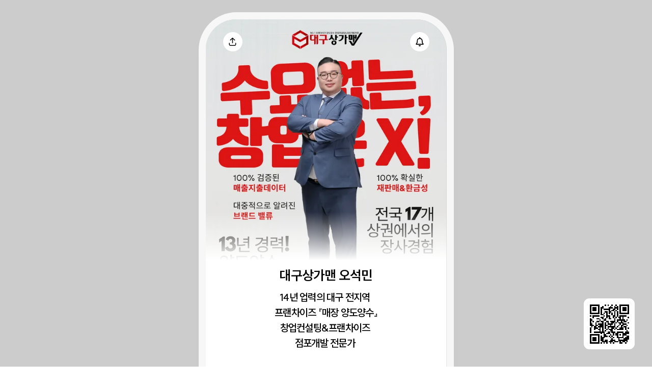

--- FILE ---
content_type: text/html; charset=utf-8
request_url: https://sangaman.com/bbs/board.php?bo_table=gallery1&wr_id=13&page=1
body_size: 5185
content:
<!doctype html><html lang="ko"><head><meta charset="utf-8"/><link rel="preconnect" href="https://fonts.googleapis.com"><link rel="preconnect" href="https://fonts.gstatic.com" crossorigin><link href="https://cdn.litt.ly/assets/fonts/SUIT/SUIT.css" rel="stylesheet"><meta name="viewport" content="width=device-width,initial-scale=1"/><script>!function(e,t,a,n){e[n]=e[n]||[],e[n].push({"gtm.start":(new Date).getTime(),event:"gtm.js"});var g=t.getElementsByTagName(a)[0],m=t.createElement(a);m.async=!0,m.src="https://www.googletagmanager.com/gtm.js?id=GTM-PPXM379",g.parentNode.insertBefore(m,g)}(window,document,"script","dataLayer")</script><script type="text/javascript" src="https://code.jquery.com/jquery-3.2.1.min.js"></script><script type="text/javascript" src="https://cpay.payple.kr/js/v1/payment.js?v=20250611090000"></script><script type="text/javascript" src="https://gpay.payple.kr/common/js/gpay-1.0.1.js"></script><script src="//t1.daumcdn.net/mapjsapi/bundle/postcode/prod/postcode.v2.js"></script><script type="text/javascript" src="https://developers.kakao.com/sdk/js/kakao.min.js"></script><title>대구상가맨 오석민</title><meta name="description" content="14년 업력의 대구 전지역 
프랜차이즈 『매장 양도양수』
창업컨설팅&amp;프랜차이즈 
점포개발 전문가 

☎010-4570-8889

『프랜차이즈 M&amp;A 거래사』
제2025L-CD0034


창업실패 가능성 0%를 약속드립니다!  
대구상가맨을 통해서 창업하신 후, 
딱 2개월만 경험해보시면 됩니다.   
돈이 벌리고, 돈이 되는 창업만을 
개발/공급해드리고 있습니다.  
딱 2개월뒤 평가하세요!
"><meta name="theme-color" content="#FFFFFF"><meta property="og:type" content="website"><meta property="og:url" content="https://litt.ly/01045708889"><meta property="og:title" content="대구상가맨 오석민"><meta property="og:description" content="14년 업력의 대구 전지역 
프랜차이즈 『매장 양도양수』
창업컨설팅&amp;프랜차이즈 
점포개발 전문가 

☎010-4570-8889

『프랜차이즈 M&amp;A 거래사』
제2025L-CD0034


창업실패 가능성 0%를 약속드립니다!  
대구상가맨을 통해서 창업하신 후, 
딱 2개월만 경험해보시면 됩니다.   
돈이 벌리고, 돈이 되는 창업만을 
개발/공급해드리고 있습니다.  
딱 2개월뒤 평가하세요!
"><meta property="og:image" content="https://cdn.litt.ly/images/s2lkqJQXoiNN7JboR7HksVVajePZhPBa?s=1200x630&amp;m=inside"><meta property="og:site_name" content="대구상가맨 오석민">  <link rel="icon" href="https://cdn.litt.ly/images/s2lkqJQXoiNN7JboR7HksVVajePZhPBa?s=32x32&amp;noanim" sizes="any"><link rel="apple-touch-icon" href="https://cdn.litt.ly/images/s2lkqJQXoiNN7JboR7HksVVajePZhPBa?s=180x180&amp;noanim"><link rel="manifest" href="/01045708889/manifest.json"/><link rel="canonical" href="https://litt.ly/01045708889"/>    <script id="data" type="text/plain">[base64]/[base64]</script>   <style>body{background-color: #FFFFFF}</style><script defer="defer" src="https://public.litt.ly/5g10VdezuhnkgSpa41w8tQpi9RnRHWnt/static/js/main.ab7e10ec.js"></script><link href="https://public.litt.ly/5g10VdezuhnkgSpa41w8tQpi9RnRHWnt/static/css/main.b3abd713.css" rel="stylesheet"></head><body><noscript>You need to enable JavaScript to run this app.</noscript><noscript><iframe src="https://www.googletagmanager.com/ns.html?id=GTM-PPXM379" height="0" width="0" style="display:none;visibility:hidden"></iframe></noscript><div id="root"></div></body></html>

--- FILE ---
content_type: text/css
request_url: https://cdn.litt.ly/assets/fonts/SUIT/SUIT.css
body_size: -44
content:
@font-face {
  font-family: "SUIT";
  font-weight: 100 900;
  src: url("https://cdn.litt.ly/assets/fonts/SUIT/SUIT.woff2")
    format("woff2-variations");
}


--- FILE ---
content_type: text/css
request_url: https://public.litt.ly/5g10VdezuhnkgSpa41w8tQpi9RnRHWnt/static/css/main.b3abd713.css
body_size: 16554
content:
/*
! tailwindcss v3.2.7 | MIT License | https://tailwindcss.com
*/*,:after,:before{border:0 solid;box-sizing:border-box}:after,:before{--tw-content:""}html{-webkit-text-size-adjust:100%;font-feature-settings:normal;font-family:ui-sans-serif,system-ui,-apple-system,BlinkMacSystemFont,Segoe UI,Roboto,Helvetica Neue,Arial,Noto Sans,sans-serif,Apple Color Emoji,Segoe UI Emoji,Segoe UI Symbol,Noto Color Emoji;line-height:1.5;tab-size:4}body{line-height:inherit;margin:0}hr{border-top-width:1px;color:inherit;height:0}abbr:where([title]){-webkit-text-decoration:underline dotted;text-decoration:underline dotted}h1,h2,h3,h4,h5,h6{font-size:inherit;font-weight:inherit}a{color:inherit;text-decoration:inherit}b,strong{font-weight:bolder}code,kbd,pre,samp{font-family:ui-monospace,SFMono-Regular,Menlo,Monaco,Consolas,Liberation Mono,Courier New,monospace;font-size:1em}small{font-size:80%}sub,sup{font-size:75%;line-height:0;position:relative;vertical-align:initial}sub{bottom:-.25em}sup{top:-.5em}table{border-collapse:collapse;border-color:inherit;text-indent:0}button,input,optgroup,select,textarea{color:inherit;font-family:inherit;font-size:100%;font-weight:inherit;line-height:inherit;margin:0;padding:0}button,select{text-transform:none}[type=button],[type=reset],[type=submit],button{-webkit-appearance:button;background-color:initial;background-image:none}:-moz-focusring{outline:auto}:-moz-ui-invalid{box-shadow:none}progress{vertical-align:initial}::-webkit-inner-spin-button,::-webkit-outer-spin-button{height:auto}[type=search]{-webkit-appearance:textfield;outline-offset:-2px}::-webkit-search-decoration{-webkit-appearance:none}::-webkit-file-upload-button{-webkit-appearance:button;font:inherit}summary{display:list-item}blockquote,dd,dl,figure,h1,h2,h3,h4,h5,h6,hr,p,pre{margin:0}fieldset{margin:0}fieldset,legend{padding:0}menu,ol,ul{list-style:none;margin:0;padding:0}textarea{resize:vertical}input::placeholder,textarea::placeholder{color:#9ca3af;opacity:1}[role=button],button{cursor:pointer}:disabled{cursor:default}audio,canvas,embed,iframe,img,object,svg,video{display:block;vertical-align:middle}img,video{height:auto;max-width:100%}[hidden]{display:none}:root{--view-default-font-family:"SUIT","sans-serif";--app-default-font-family:"IBM Plex Sans KR","SUIT","sans-serif"}*{letter-spacing:-.75px;outline:2px solid #0000;outline-offset:2px}body{--tw-text-opacity:1;color:rgb(0 0 0/var(--tw-text-opacity))}input,select,textarea{appearance:none}textarea{resize:none}*,::backdrop,:after,:before{--tw-border-spacing-x:0;--tw-border-spacing-y:0;--tw-translate-x:0;--tw-translate-y:0;--tw-rotate:0;--tw-skew-x:0;--tw-skew-y:0;--tw-scale-x:1;--tw-scale-y:1;--tw-pan-x: ;--tw-pan-y: ;--tw-pinch-zoom: ;--tw-scroll-snap-strictness:proximity;--tw-ordinal: ;--tw-slashed-zero: ;--tw-numeric-figure: ;--tw-numeric-spacing: ;--tw-numeric-fraction: ;--tw-ring-inset: ;--tw-ring-offset-width:0px;--tw-ring-offset-color:#fff;--tw-ring-color:#3b82f680;--tw-ring-offset-shadow:0 0 #0000;--tw-ring-shadow:0 0 #0000;--tw-shadow:0 0 #0000;--tw-shadow-colored:0 0 #0000;--tw-blur: ;--tw-brightness: ;--tw-contrast: ;--tw-grayscale: ;--tw-hue-rotate: ;--tw-invert: ;--tw-saturate: ;--tw-sepia: ;--tw-drop-shadow: ;--tw-backdrop-blur: ;--tw-backdrop-brightness: ;--tw-backdrop-contrast: ;--tw-backdrop-grayscale: ;--tw-backdrop-hue-rotate: ;--tw-backdrop-invert: ;--tw-backdrop-opacity: ;--tw-backdrop-saturate: ;--tw-backdrop-sepia: }.container{width:100%}@media (min-width:473px){.container{max-width:473px}}@media (min-width:1120px){.container{max-width:1120px}}@media (min-width:1280px){.container{max-width:1280px}}.pointer-events-none{pointer-events:none}.pointer-events-auto{pointer-events:auto}.invisible{visibility:hidden}.static{position:static}.fixed{position:fixed}.absolute{position:absolute}.relative{position:relative}.sticky{position:sticky}.inset-0{bottom:0;left:0;right:0;top:0}.inset-\[8px\]{bottom:8px;left:8px;right:8px;top:8px}.inset-x-0{left:0;right:0}.inset-x-\[-12px\]{left:-12px;right:-12px}.inset-x-\[-6px\]{left:-6px;right:-6px}.inset-y-0{bottom:0;top:0}.inset-y-\[-6px\]{bottom:-6px;top:-6px}.inset-y-\[-7px\]{bottom:-7px;top:-7px}.bottom-0{bottom:0}.bottom-1{bottom:.25rem}.bottom-2{bottom:.5rem}.bottom-3{bottom:.75rem}.bottom-\[-100px\]{bottom:-100px}.bottom-\[-11px\]{bottom:-11px}.bottom-\[-13px\]{bottom:-13px}.bottom-\[-16px\]{bottom:-16px}.bottom-\[-25px\]{bottom:-25px}.bottom-\[-62px\]{bottom:-62px}.bottom-\[-6px\]{bottom:-6px}.bottom-\[10px\]{bottom:10px}.bottom-\[20px\]{bottom:20px}.bottom-\[30px\]{bottom:30px}.bottom-\[34px\]{bottom:34px}.bottom-\[4px\]{bottom:4px}.bottom-\[54px\]{bottom:54px}.bottom-\[5px\]{bottom:5px}.bottom-\[60px\]{bottom:60px}.bottom-\[72px\]{bottom:72px}.bottom-\[77px\]{bottom:77px}.left-0{left:0}.left-1\/2{left:50%}.left-5{left:1.25rem}.left-\[16px\]{left:16px}.left-\[18px\]{left:18px}.left-\[22px\]{left:22px}.left-\[50\%\]{left:50%}.left-\[73px\]{left:73px}.left-\[calc\(-42px_-_35px\)\]{left:-77px}.right-0{right:0}.right-1{right:.25rem}.right-1\/2{right:50%}.right-2{right:.5rem}.right-2\.5{right:.625rem}.right-3{right:.75rem}.right-5{right:1.25rem}.right-\[-10px\]{right:-10px}.right-\[-13px\]{right:-13px}.right-\[-14px\]{right:-14px}.right-\[-1px\]{right:-1px}.right-\[-2px\]{right:-2px}.right-\[-6px\]{right:-6px}.right-\[0px\]{right:0}.right-\[10\%\]{right:10%}.right-\[10px\]{right:10px}.right-\[18\.5px\]{right:18.5px}.right-\[2px\]{right:2px}.right-\[34px\]{right:34px}.right-\[4px\]{right:4px}.right-\[5px\]{right:5px}.right-\[8px\]{right:8px}.right-\[calc\(var\(--scrollbar-width\)_\+_12px\)\]{right:calc(var(--scrollbar-width) + 12px)}.right-\[calc\(var\(--scrollbar-width\)_\+_20px\)\]{right:calc(var(--scrollbar-width) + 20px)}.right-\[var\(--scrollbar-width\)\]{right:var(--scrollbar-width)}.top-0{top:0}.top-1{top:.25rem}.top-1\.5{top:.375rem}.top-1\/2{top:50%}.top-10{top:2.5rem}.top-2{top:.5rem}.top-2\.5{top:.625rem}.top-3{top:.75rem}.top-3\.5{top:.875rem}.top-5{top:1.25rem}.top-7{top:1.75rem}.top-7\.5{top:30px}.top-\[-10px\]{top:-10px}.top-\[-14px\]{top:-14px}.top-\[-2px\]{top:-2px}.top-\[-50px\]{top:-50px}.top-\[-54px\]{top:-54px}.top-\[10px\]{top:10px}.top-\[120\%\]{top:120%}.top-\[14px\]{top:14px}.top-\[15px\]{top:15px}.top-\[18\.5px\]{top:18.5px}.top-\[18px\]{top:18px}.top-\[2\.5px\]{top:2.5px}.top-\[20px\]{top:20px}.top-\[24px\]{top:24px}.top-\[2px\]{top:2px}.top-\[30px\]{top:30px}.top-\[48px\]{top:48px}.top-\[50\%\]{top:50%}.top-\[75px\]{top:75px}.top-\[8px\]{top:8px}.top-\[calc\(40px_\+_15px\)\]{top:55px}.top-\[calc\(40px_\+_5px\)\]{top:45px}.isolate{isolation:isolate}.z-0{z-index:0}.z-10{z-index:10}.z-20{z-index:20}.z-30{z-index:30}.z-40{z-index:40}.z-50{z-index:50}.z-\[-100\]{z-index:-100}.z-\[-10\]{z-index:-10}.z-\[-1\]{z-index:-1}.z-\[-2\]{z-index:-2}.z-\[-50\]{z-index:-50}.z-\[19\]{z-index:19}.z-\[1\]{z-index:1}.z-\[2\]{z-index:2}.z-\[51\]{z-index:51}.z-\[52\]{z-index:52}.z-\[5\]{z-index:5}.float-right{float:right}.m-0{margin:0}.m-\[22px\]{margin:22px}.m-\[23px\]{margin:23px}.m-\[5px\]{margin:5px}.m-auto{margin:auto}.\!mx-\[-23px\]{margin-left:-23px!important;margin-right:-23px!important}.-mx-2{margin-left:-.5rem;margin-right:-.5rem}.-mx-2\.5{margin-left:-.625rem;margin-right:-.625rem}.-mx-5{margin-left:-1.25rem;margin-right:-1.25rem}.mx-0{margin-left:0;margin-right:0}.mx-2{margin-left:.5rem;margin-right:.5rem}.mx-2\.5{margin-left:.625rem;margin-right:.625rem}.mx-5{margin-left:1.25rem;margin-right:1.25rem}.mx-\[-20px\]{margin-left:-20px;margin-right:-20px}.mx-\[10px\]{margin-left:10px;margin-right:10px}.mx-\[12px\]{margin-left:12px;margin-right:12px}.mx-\[23px\]{margin-left:23px;margin-right:23px}.mx-\[25px\]{margin-left:25px;margin-right:25px}.mx-auto{margin-left:auto;margin-right:auto}.mx-block-px{margin-left:15px;margin-right:15px}.my-3{margin-bottom:.75rem;margin-top:.75rem}.my-5{margin-bottom:1.25rem;margin-top:1.25rem}.my-7{margin-bottom:1.75rem;margin-top:1.75rem}.my-7\.5{margin-bottom:30px;margin-top:30px}.my-\[10px\]{margin-bottom:10px;margin-top:10px}.my-\[11px\]{margin-bottom:11px;margin-top:11px}.my-\[15px\]{margin-bottom:15px;margin-top:15px}.my-\[20px\]{margin-bottom:20px;margin-top:20px}.my-\[25px\]{margin-bottom:25px;margin-top:25px}.my-\[50px\]{margin-bottom:50px;margin-top:50px}.my-\[66px\]{margin-bottom:66px;margin-top:66px}.my-\[7px\]{margin-bottom:7px;margin-top:7px}.\!ml-auto{margin-left:auto!important}.\!mt-\[2px\]{margin-top:2px!important}.\!mt-\[5px\]{margin-top:5px!important}.-mb-10{margin-bottom:-2.5rem}.-mr-5{margin-right:-1.25rem}.-mt-5{margin-top:-1.25rem}.-mt-\[11px\]{margin-top:-11px}.-mt-\[5px\]{margin-top:-5px}.mb-0{margin-bottom:0}.mb-1{margin-bottom:.25rem}.mb-1\.5{margin-bottom:.375rem}.mb-10{margin-bottom:2.5rem}.mb-2{margin-bottom:.5rem}.mb-2\.5{margin-bottom:.625rem}.mb-3{margin-bottom:.75rem}.mb-3\.5{margin-bottom:.875rem}.mb-4{margin-bottom:1rem}.mb-4\.5{margin-bottom:18px}.mb-5{margin-bottom:1.25rem}.mb-7{margin-bottom:1.75rem}.mb-7\.5{margin-bottom:30px}.mb-\[-15px\]{margin-bottom:-15px}.mb-\[-40px\]{margin-bottom:-40px}.mb-\[100px\]{margin-bottom:100px}.mb-\[10px\]{margin-bottom:10px}.mb-\[11px\]{margin-bottom:11px}.mb-\[12px\]{margin-bottom:12px}.mb-\[15px\]{margin-bottom:15px}.mb-\[16px\]{margin-bottom:16px}.mb-\[1px\]{margin-bottom:1px}.mb-\[20px\]{margin-bottom:20px}.mb-\[22px\]{margin-bottom:22px}.mb-\[23px\]{margin-bottom:23px}.mb-\[25px\]{margin-bottom:25px}.mb-\[27px\]{margin-bottom:27px}.mb-\[30px\]{margin-bottom:30px}.mb-\[35px\]{margin-bottom:35px}.mb-\[3px\]{margin-bottom:3px}.mb-\[50px\]{margin-bottom:50px}.mb-\[5px\]{margin-bottom:5px}.mb-\[60px\]{margin-bottom:60px}.mb-\[6px\]{margin-bottom:6px}.mb-\[80px\]{margin-bottom:80px}.ml-1{margin-left:.25rem}.ml-1\.5{margin-left:.375rem}.ml-2{margin-left:.5rem}.ml-2\.5{margin-left:.625rem}.ml-3{margin-left:.75rem}.ml-4{margin-left:1rem}.ml-5{margin-left:1.25rem}.ml-7{margin-left:1.75rem}.ml-7\.5{margin-left:30px}.ml-\[10px\]{margin-left:10px}.ml-\[12px\]{margin-left:12px}.ml-\[15px\]{margin-left:15px}.ml-\[16px\]{margin-left:16px}.ml-\[20px\]{margin-left:20px}.ml-\[36px\]{margin-left:36px}.ml-\[3px\]{margin-left:3px}.ml-\[4px\]{margin-left:4px}.ml-\[5px\]{margin-left:5px}.ml-auto{margin-left:auto}.mr-0{margin-right:0}.mr-0\.5{margin-right:.125rem}.mr-1{margin-right:.25rem}.mr-1\.5{margin-right:.375rem}.mr-2{margin-right:.5rem}.mr-2\.5{margin-right:.625rem}.mr-3{margin-right:.75rem}.mr-3\.5{margin-right:.875rem}.mr-\[10px\]{margin-right:10px}.mr-\[114px\]{margin-right:114px}.mr-\[12px\]{margin-right:12px}.mr-\[15px\]{margin-right:15px}.mr-\[25px\]{margin-right:25px}.mr-\[2px\]{margin-right:2px}.mr-\[30px\]{margin-right:30px}.mr-\[53px\]{margin-right:53px}.mr-\[5px\]{margin-right:5px}.mt-0{margin-top:0}.mt-0\.5{margin-top:.125rem}.mt-1{margin-top:.25rem}.mt-1\.5{margin-top:.375rem}.mt-10{margin-top:2.5rem}.mt-11{margin-top:2.75rem}.mt-2{margin-top:.5rem}.mt-2\.5{margin-top:.625rem}.mt-20{margin-top:5rem}.mt-3{margin-top:.75rem}.mt-3\.5{margin-top:.875rem}.mt-4{margin-top:1rem}.mt-4\.5{margin-top:18px}.mt-5{margin-top:1.25rem}.mt-6{margin-top:1.5rem}.mt-7{margin-top:1.75rem}.mt-7\.5{margin-top:30px}.mt-8{margin-top:2rem}.mt-\[-50px\]{margin-top:-50px}.mt-\[-51px\]{margin-top:-51px}.mt-\[-62px\]{margin-top:-62px}.mt-\[-6px\]{margin-top:-6px}.mt-\[10px\]{margin-top:10px}.mt-\[10vh\]{margin-top:10vh}.mt-\[11px\]{margin-top:11px}.mt-\[15px\]{margin-top:15px}.mt-\[20px\]{margin-top:20px}.mt-\[25px\]{margin-top:25px}.mt-\[30px\]{margin-top:30px}.mt-\[45px\]{margin-top:45px}.mt-\[46px\]{margin-top:46px}.mt-\[54px\]{margin-top:54px}.mt-\[5px\]{margin-top:5px}.mt-\[60px\]{margin-top:60px}.mt-\[8px\]{margin-top:8px}.mt-\[9px\]{margin-top:9px}.mt-auto{margin-top:auto}.box-border{box-sizing:border-box}.\!block{display:block!important}.block{display:block}.inline-block{display:inline-block}.inline{display:inline}.\!flex{display:flex!important}.flex{display:flex}.inline-flex{display:inline-flex}.table{display:table}.grid{display:grid}.contents{display:contents}.hidden{display:none}.aspect-\[1\/1\],.aspect-square{aspect-ratio:1/1}.h-0{height:0}.h-10{height:2.5rem}.h-2{height:.5rem}.h-2\.5{height:.625rem}.h-3{height:.75rem}.h-3\.5{height:.875rem}.h-4{height:1rem}.h-4\.5{height:18px}.h-40{height:10rem}.h-5{height:1.25rem}.h-6{height:1.5rem}.h-7{height:1.75rem}.h-7\.5{height:30px}.h-8{height:2rem}.h-9{height:2.25rem}.h-\[0\.5px\]{height:.5px}.h-\[100dvh\]{height:100dvh}.h-\[100px\]{height:100px}.h-\[102px\]{height:102px}.h-\[105px\]{height:105px}.h-\[10px\]{height:10px}.h-\[110px\]{height:110px}.h-\[11px\]{height:11px}.h-\[120px\]{height:120px}.h-\[124px\]{height:124px}.h-\[126px\]{height:126px}.h-\[12px\]{height:12px}.h-\[136\.74px\]{height:136.74px}.h-\[13px\]{height:13px}.h-\[140\.5px\]{height:140.5px}.h-\[149px\]{height:149px}.h-\[14px\]{height:14px}.h-\[150px\]{height:150px}.h-\[155px\]{height:155px}.h-\[156px\]{height:156px}.h-\[157px\]{height:157px}.h-\[159px\]{height:159px}.h-\[15px\]{height:15px}.h-\[162px\]{height:162px}.h-\[164px\]{height:164px}.h-\[16px\]{height:16px}.h-\[175px\]{height:175px}.h-\[176px\]{height:176px}.h-\[18\.5px\]{height:18.5px}.h-\[180px\]{height:180px}.h-\[188px\]{height:188px}.h-\[18px\]{height:18px}.h-\[192px\]{height:192px}.h-\[1px\]{height:1px}.h-\[200px\]{height:200px}.h-\[203px\]{height:203px}.h-\[206px\]{height:206px}.h-\[20px\]{height:20px}.h-\[215px\]{height:215px}.h-\[216px\]{height:216px}.h-\[21px\]{height:21px}.h-\[225px\]{height:225px}.h-\[22px\]{height:22px}.h-\[230px\]{height:230px}.h-\[238px\]{height:238px}.h-\[23px\]{height:23px}.h-\[244px\]{height:244px}.h-\[24px\]{height:24px}.h-\[25px\]{height:25px}.h-\[260px\]{height:260px}.h-\[26px\]{height:26px}.h-\[27px\]{height:27px}.h-\[28px\]{height:28px}.h-\[290px\]{height:290px}.h-\[295px\]{height:295px}.h-\[29px\]{height:29px}.h-\[2px\]{height:2px}.h-\[30px\]{height:30px}.h-\[32px\]{height:32px}.h-\[33px\]{height:33px}.h-\[345px\]{height:345px}.h-\[34px\]{height:34px}.h-\[35px\]{height:35px}.h-\[36px\]{height:36px}.h-\[375px\]{height:375px}.h-\[37px\]{height:37px}.h-\[38px\]{height:38px}.h-\[390px\]{height:390px}.h-\[40px\]{height:40px}.h-\[420px\]{height:420px}.h-\[42px\]{height:42px}.h-\[45px\]{height:45px}.h-\[46px\]{height:46px}.h-\[47px\]{height:47px}.h-\[48px\]{height:48px}.h-\[49px\]{height:49px}.h-\[4px\]{height:4px}.h-\[50\%\]{height:50%}.h-\[50px\]{height:50px}.h-\[51px\]{height:51px}.h-\[54px\]{height:54px}.h-\[550px\]{height:550px}.h-\[55px\]{height:55px}.h-\[565px\]{height:565px}.h-\[58px\]{height:58px}.h-\[60\%\]{height:60%}.h-\[60px\]{height:60px}.h-\[61px\]{height:61px}.h-\[64px\]{height:64px}.h-\[65px\]{height:65px}.h-\[66px\]{height:66px}.h-\[68px\]{height:68px}.h-\[69px\]{height:69px}.h-\[700px\]{height:700px}.h-\[70px\]{height:70px}.h-\[71px\]{height:71px}.h-\[72px\]{height:72px}.h-\[73px\]{height:73px}.h-\[74px\]{height:74px}.h-\[75px\]{height:75px}.h-\[76px\]{height:76px}.h-\[7px\]{height:7px}.h-\[80\%\]{height:80%}.h-\[80px\]{height:80px}.h-\[83px\]{height:83px}.h-\[86px\]{height:86px}.h-\[90px\]{height:90px}.h-\[93px\]{height:93px}.h-\[97px\]{height:97px}.h-\[98px\]{height:98px}.h-\[9px\]{height:9px}.h-\[calc\(100\%_-_43px\)\]{height:calc(100% - 43px)}.h-\[calc\(100vh-65px\)\]{height:calc(100vh - 65px)}.h-\[calc\(100vh_-_300px\)\]{height:calc(100vh - 300px)}.h-auto{height:auto}.h-full{height:100%}.h-px{height:1px}.h-screen{height:100vh}.h-view-button{height:46px}.max-h-\[228px\]{max-height:228px}.max-h-\[250px\]{max-height:250px}.max-h-\[257px\]{max-height:257px}.max-h-\[290px\]{max-height:290px}.max-h-\[295px\]{max-height:295px}.max-h-\[320px\]{max-height:320px}.max-h-\[340px\]{max-height:340px}.max-h-\[40px\]{max-height:40px}.max-h-\[445px\]{max-height:445px}.max-h-\[470px\]{max-height:470px}.max-h-\[54px\]{max-height:54px}.max-h-\[670px\]{max-height:670px}.max-h-\[86px\]{max-height:86px}.max-h-\[90\%\]{max-height:90%}.max-h-\[95\%\]{max-height:95%}.max-h-\[calc\(100vh_-_80px\)\]{max-height:calc(100vh - 80px)}.max-h-full{max-height:100%}.min-h-\[103px\]{min-height:103px}.min-h-\[120px\]{min-height:120px}.min-h-\[128px\]{min-height:128px}.min-h-\[130px\]{min-height:130px}.min-h-\[14px\]{min-height:14px}.min-h-\[173px\]{min-height:173px}.min-h-\[300px\]{min-height:300px}.min-h-\[30px\]{min-height:30px}.min-h-\[320px\]{min-height:320px}.min-h-\[34px\]{min-height:34px}.min-h-\[36px\]{min-height:36px}.min-h-\[375px\]{min-height:375px}.min-h-\[42px\]{min-height:42px}.min-h-\[46px\]{min-height:46px}.min-h-\[54px\]{min-height:54px}.min-h-\[56px\]{min-height:56px}.min-h-\[calc\(100vh-58px\)\]{min-height:calc(100vh - 58px)}.min-h-\[calc\(100vh-65px\)\]{min-height:calc(100vh - 65px)}.min-h-full{min-height:100%}.min-h-screen{min-height:100vh}.\!w-full{width:100%!important}.w-0{width:0}.w-10{width:2.5rem}.w-12{width:3rem}.w-2{width:.5rem}.w-2\.5{width:.625rem}.w-3{width:.75rem}.w-3\.5{width:.875rem}.w-32{width:8rem}.w-4{width:1rem}.w-4\.5{width:18px}.w-5{width:1.25rem}.w-5\.5{width:22px}.w-6{width:1.5rem}.w-7{width:1.75rem}.w-7\.5{width:30px}.w-8{width:2rem}.w-9{width:2.25rem}.w-\[100\%\]{width:100%}.w-\[100px\]{width:100px}.w-\[102px\]{width:102px}.w-\[104px\]{width:104px}.w-\[105px\]{width:105px}.w-\[106px\]{width:106px}.w-\[10px\]{width:10px}.w-\[110px\]{width:110px}.w-\[120px\]{width:120px}.w-\[124px\]{width:124px}.w-\[126px\]{width:126px}.w-\[12px\]{width:12px}.w-\[130px\]{width:130px}.w-\[132px\]{width:132px}.w-\[134px\]{width:134px}.w-\[137px\]{width:137px}.w-\[13px\]{width:13px}.w-\[142px\]{width:142px}.w-\[147px\]{width:147px}.w-\[148px\]{width:148px}.w-\[14px\]{width:14px}.w-\[150px\]{width:150px}.w-\[154\.4px\]{width:154.4px}.w-\[156px\]{width:156px}.w-\[15px\]{width:15px}.w-\[162px\]{width:162px}.w-\[16px\]{width:16px}.w-\[172px\]{width:172px}.w-\[17px\]{width:17px}.w-\[18\.5px\]{width:18.5px}.w-\[180px\]{width:180px}.w-\[182\.7px\]{width:182.7px}.w-\[184px\]{width:184px}.w-\[185px\]{width:185px}.w-\[189px\]{width:189px}.w-\[18px\]{width:18px}.w-\[190\.5px\]{width:190.5px}.w-\[191px\]{width:191px}.w-\[1px\]{width:1px}.w-\[200px\]{width:200px}.w-\[207px\]{width:207px}.w-\[208px\]{width:208px}.w-\[20px\]{width:20px}.w-\[210px\]{width:210px}.w-\[212px\]{width:212px}.w-\[214px\]{width:214px}.w-\[220px\]{width:220px}.w-\[226px\]{width:226px}.w-\[22px\]{width:22px}.w-\[230px\]{width:230px}.w-\[23px\]{width:23px}.w-\[245px\]{width:245px}.w-\[247px\]{width:247px}.w-\[24px\]{width:24px}.w-\[251px\]{width:251px}.w-\[253px\]{width:253px}.w-\[255px\]{width:255px}.w-\[25px\]{width:25px}.w-\[265px\]{width:265px}.w-\[26px\]{width:26px}.w-\[27px\]{width:27px}.w-\[28px\]{width:28px}.w-\[290px\]{width:290px}.w-\[295px\]{width:295px}.w-\[300px\]{width:300px}.w-\[30px\]{width:30px}.w-\[315px\]{width:315px}.w-\[335px\]{width:335px}.w-\[33px\]{width:33px}.w-\[345px\]{width:345px}.w-\[34px\]{width:34px}.w-\[355px\]{width:355px}.w-\[35px\]{width:35px}.w-\[365px\]{width:365px}.w-\[36px\]{width:36px}.w-\[37px\]{width:37px}.w-\[38px\]{width:38px}.w-\[395px\]{width:395px}.w-\[40\%\]{width:40%}.w-\[40px\]{width:40px}.w-\[41px\]{width:41px}.w-\[426px\]{width:426px}.w-\[42px\]{width:42px}.w-\[45px\]{width:45px}.w-\[468px\]{width:468px}.w-\[46px\]{width:46px}.w-\[49px\]{width:49px}.w-\[4px\]{width:4px}.w-\[50px\]{width:50px}.w-\[52px\]{width:52px}.w-\[54px\]{width:54px}.w-\[55px\]{width:55px}.w-\[56px\]{width:56px}.w-\[58px\]{width:58px}.w-\[59px\]{width:59px}.w-\[60\%\]{width:60%}.w-\[60px\]{width:60px}.w-\[61px\]{width:61px}.w-\[64px\]{width:64px}.w-\[65px\]{width:65px}.w-\[66px\]{width:66px}.w-\[68px\]{width:68px}.w-\[70vw\]{width:70vw}.w-\[71px\]{width:71px}.w-\[72px\]{width:72px}.w-\[75px\]{width:75px}.w-\[77px\]{width:77px}.w-\[78px\]{width:78px}.w-\[80\%\]{width:80%}.w-\[80px\]{width:80px}.w-\[81px\]{width:81px}.w-\[85\%\]{width:85%}.w-\[85px\]{width:85px}.w-\[86px\]{width:86px}.w-\[90\%\]{width:90%}.w-\[90px\]{width:90px}.w-\[939px\]{width:939px}.w-\[93px\]{width:93px}.w-\[94px\]{width:94px}.w-\[95px\]{width:95px}.w-\[96px\]{width:96px}.w-\[97px\]{width:97px}.w-\[98px\]{width:98px}.w-\[9px\]{width:9px}.w-\[calc\(100\%_-_24px\)\]{width:calc(100% - 24px)}.w-\[calc\(100\%_-_36px\)\]{width:calc(100% - 36px)}.w-\[calc\(100\%_\/_7\)\]{width:14.28571%}.w-\[calc\(50\%_-_5\.5px\)\]{width:calc(50% - 5.5px)}.w-\[min\(100vw\2c _473px\)\]{width:min(100vw,473px)}.w-\[var\(--sidebar-width\)\]{width:var(--sidebar-width)}.w-auto{width:auto}.w-dt{width:1120px}.w-fit{width:-moz-fit-content;width:fit-content}.w-full{width:100%}.w-px{width:1px}.w-screen{width:100vw}.w-view-blocks-container{width:min(100%,473px)}.min-w-0{min-width:0}.min-w-\[109px\]{min-width:109px}.min-w-\[130px\]{min-width:130px}.min-w-\[150px\]{min-width:150px}.min-w-\[15px\]{min-width:15px}.min-w-\[224px\]{min-width:224px}.min-w-\[230px\]{min-width:230px}.min-w-\[244px\]{min-width:244px}.min-w-\[284px\]{min-width:284px}.min-w-\[335px\]{min-width:335px}.min-w-\[345px\]{min-width:345px}.min-w-\[350px\]{min-width:350px}.min-w-\[46px\]{min-width:46px}.min-w-\[53px\]{min-width:53px}.min-w-\[60\%\]{min-width:60%}.min-w-\[75px\]{min-width:75px}.min-w-\[78px\]{min-width:78px}.min-w-\[85px\]{min-width:85px}.min-w-\[88px\]{min-width:88px}.max-w-\[100px\]{max-width:100px}.max-w-\[1035px\]{max-width:1035px}.max-w-\[1080px\]{max-width:1080px}.max-w-\[124px\]{max-width:124px}.max-w-\[130px\]{max-width:130px}.max-w-\[140px\]{max-width:140px}.max-w-\[146px\]{max-width:146px}.max-w-\[160px\]{max-width:160px}.max-w-\[1800px\]{max-width:1800px}.max-w-\[200px\]{max-width:200px}.max-w-\[224px\]{max-width:224px}.max-w-\[240px\]{max-width:240px}.max-w-\[250px\]{max-width:250px}.max-w-\[273px\]{max-width:273px}.max-w-\[300px\]{max-width:300px}.max-w-\[335px\]{max-width:335px}.max-w-\[350px\]{max-width:350px}.max-w-\[355px\]{max-width:355px}.max-w-\[420px\]{max-width:420px}.max-w-\[450px\]{max-width:450px}.max-w-\[473px\]{max-width:473px}.max-w-\[501px\]{max-width:501px}.max-w-\[50px\]{max-width:50px}.max-w-\[550px\]{max-width:550px}.max-w-\[560px\]{max-width:560px}.max-w-\[60px\]{max-width:60px}.max-w-\[65px\]{max-width:65px}.max-w-\[70\%\]{max-width:70%}.max-w-\[75\%\]{max-width:75%}.max-w-\[78px\]{max-width:78px}.max-w-\[80\%\]{max-width:80%}.max-w-\[90\%\]{max-width:90%}.max-w-\[90px\]{max-width:90px}.max-w-\[95\%\]{max-width:95%}.max-w-\[98px\]{max-width:98px}.max-w-\[calc\(100vw_-_20px\)\]{max-width:calc(100vw - 20px)}.max-w-full{max-width:100%}.max-w-view-blocks-container{max-width:min(100%,473px)}.flex-1{flex:1 1}.flex-auto{flex:1 1 auto}.flex-none{flex:none}.flex-shrink-0,.shrink-0{flex-shrink:0}.grow{flex-grow:1}.basis-0{flex-basis:0px}.basis-1\/2{flex-basis:50%}.table-fixed{table-layout:fixed}.origin-center{transform-origin:center}.origin-top-left{transform-origin:top left}.-translate-x-1\/2{--tw-translate-x:-50%}.-translate-x-1\/2,.-translate-y-1\/2{transform:translate(var(--tw-translate-x),var(--tw-translate-y)) rotate(var(--tw-rotate)) skewX(var(--tw-skew-x)) skewY(var(--tw-skew-y)) scaleX(var(--tw-scale-x)) scaleY(var(--tw-scale-y))}.-translate-y-1\/2{--tw-translate-y:-50%}.-translate-y-\[1\.5\%\]{--tw-translate-y:-1.5%}.-translate-y-\[1\.5\%\],.translate-x-1\/2{transform:translate(var(--tw-translate-x),var(--tw-translate-y)) rotate(var(--tw-rotate)) skewX(var(--tw-skew-x)) skewY(var(--tw-skew-y)) scaleX(var(--tw-scale-x)) scaleY(var(--tw-scale-y))}.translate-x-1\/2{--tw-translate-x:50%}.translate-x-\[-50\%\]{--tw-translate-x:-50%}.translate-x-\[-50\%\],.translate-x-\[20px\]{transform:translate(var(--tw-translate-x),var(--tw-translate-y)) rotate(var(--tw-rotate)) skewX(var(--tw-skew-x)) skewY(var(--tw-skew-y)) scaleX(var(--tw-scale-x)) scaleY(var(--tw-scale-y))}.translate-x-\[20px\]{--tw-translate-x:20px}.translate-x-\[30px\]{--tw-translate-x:30px}.translate-x-\[30px\],.translate-y-\[-26px\]{transform:translate(var(--tw-translate-x),var(--tw-translate-y)) rotate(var(--tw-rotate)) skewX(var(--tw-skew-x)) skewY(var(--tw-skew-y)) scaleX(var(--tw-scale-x)) scaleY(var(--tw-scale-y))}.translate-y-\[-26px\]{--tw-translate-y:-26px}.translate-y-\[-29px\]{--tw-translate-y:-29px}.translate-y-\[-29px\],.translate-y-\[-50\%\]{transform:translate(var(--tw-translate-x),var(--tw-translate-y)) rotate(var(--tw-rotate)) skewX(var(--tw-skew-x)) skewY(var(--tw-skew-y)) scaleX(var(--tw-scale-x)) scaleY(var(--tw-scale-y))}.translate-y-\[-50\%\]{--tw-translate-y:-50%}.-rotate-45{--tw-rotate:-45deg}.-rotate-45,.rotate-\[35deg\]{transform:translate(var(--tw-translate-x),var(--tw-translate-y)) rotate(var(--tw-rotate)) skewX(var(--tw-skew-x)) skewY(var(--tw-skew-y)) scaleX(var(--tw-scale-x)) scaleY(var(--tw-scale-y))}.rotate-\[35deg\]{--tw-rotate:35deg}.scale-\[0\.8\]{--tw-scale-x:0.8;--tw-scale-y:0.8}.scale-\[0\.8\],.scale-\[1\.1\]{transform:translate(var(--tw-translate-x),var(--tw-translate-y)) rotate(var(--tw-rotate)) skewX(var(--tw-skew-x)) skewY(var(--tw-skew-y)) scaleX(var(--tw-scale-x)) scaleY(var(--tw-scale-y))}.scale-\[1\.1\]{--tw-scale-x:1.1;--tw-scale-y:1.1}.transform{transform:translate(var(--tw-translate-x),var(--tw-translate-y)) rotate(var(--tw-rotate)) skewX(var(--tw-skew-x)) skewY(var(--tw-skew-y)) scaleX(var(--tw-scale-x)) scaleY(var(--tw-scale-y))}.transform-none{transform:none}.cursor-default{cursor:default}.cursor-grab{cursor:grab}.cursor-pointer{cursor:pointer}.cursor-text{cursor:text}.select-none{-webkit-user-select:none;user-select:none}.resize{resize:both}.scroll-mt-\[20px\]{scroll-margin-top:20px}.scroll-mt-\[5px\]{scroll-margin-top:5px}.scroll-mt-\[80px\]{scroll-margin-top:80px}.grid-flow-row{grid-auto-flow:row}.grid-cols-2{grid-template-columns:repeat(2,minmax(0,1fr))}.grid-cols-3{grid-template-columns:repeat(3,minmax(0,1fr))}.grid-cols-5{grid-template-columns:repeat(5,minmax(0,1fr))}.grid-cols-\[repeat\(auto-fit\2c 102px\)\]{grid-template-columns:repeat(auto-fit,102px)}.grid-cols-\[repeat\(auto-fit\2c 96px\)\]{grid-template-columns:repeat(auto-fit,96px)}.flex-row{flex-direction:row}.flex-col{flex-direction:column}.flex-wrap{flex-wrap:wrap}.flex-nowrap{flex-wrap:nowrap}.place-items-center{place-items:center}.items-start{align-items:flex-start}.items-end{align-items:flex-end}.items-center{align-items:center}.items-stretch{align-items:stretch}.justify-start{justify-content:flex-start}.justify-end{justify-content:flex-end}.justify-center{justify-content:center}.justify-between{justify-content:space-between}.gap-1{gap:.25rem}.gap-2{gap:.5rem}.gap-2\.5{gap:.625rem}.gap-\[10px\]{gap:10px}.gap-\[13px\]{gap:13px}.gap-\[14px\]{gap:14px}.gap-\[5px\]{gap:5px}.gap-x-1{column-gap:.25rem}.gap-x-1\.5{column-gap:.375rem}.gap-x-2{column-gap:.5rem}.gap-x-2\.5{column-gap:.625rem}.gap-x-3{column-gap:.75rem}.gap-x-3\.5{column-gap:.875rem}.gap-x-\[10px\]{column-gap:10px}.gap-x-\[13px\]{column-gap:13px}.gap-y-1{row-gap:.25rem}.gap-y-1\.5{row-gap:.375rem}.gap-y-2{row-gap:.5rem}.gap-y-2\.5{row-gap:.625rem}.gap-y-3{row-gap:.75rem}.gap-y-3\.5{row-gap:.875rem}.gap-y-\[14px\]{row-gap:14px}.gap-y-\[1px\]{row-gap:1px}.gap-y-\[20px\]{row-gap:20px}.gap-y-\[28px\]{row-gap:28px}.gap-y-\[8\.5px\]{row-gap:8.5px}.space-x-0>:not([hidden])~:not([hidden]){--tw-space-x-reverse:0;margin-left:calc(0px*(1 - var(--tw-space-x-reverse)));margin-right:calc(0px*var(--tw-space-x-reverse))}.space-x-0\.5>:not([hidden])~:not([hidden]){--tw-space-x-reverse:0;margin-left:calc(.125rem*(1 - var(--tw-space-x-reverse)));margin-right:calc(.125rem*var(--tw-space-x-reverse))}.space-x-1>:not([hidden])~:not([hidden]){--tw-space-x-reverse:0;margin-left:calc(.25rem*(1 - var(--tw-space-x-reverse)));margin-right:calc(.25rem*var(--tw-space-x-reverse))}.space-x-1\.5>:not([hidden])~:not([hidden]){--tw-space-x-reverse:0;margin-left:calc(.375rem*(1 - var(--tw-space-x-reverse)));margin-right:calc(.375rem*var(--tw-space-x-reverse))}.space-x-10>:not([hidden])~:not([hidden]){--tw-space-x-reverse:0;margin-left:calc(2.5rem*(1 - var(--tw-space-x-reverse)));margin-right:calc(2.5rem*var(--tw-space-x-reverse))}.space-x-2>:not([hidden])~:not([hidden]){--tw-space-x-reverse:0;margin-left:calc(.5rem*(1 - var(--tw-space-x-reverse)));margin-right:calc(.5rem*var(--tw-space-x-reverse))}.space-x-2\.5>:not([hidden])~:not([hidden]){--tw-space-x-reverse:0;margin-left:calc(.625rem*(1 - var(--tw-space-x-reverse)));margin-right:calc(.625rem*var(--tw-space-x-reverse))}.space-x-3>:not([hidden])~:not([hidden]){--tw-space-x-reverse:0;margin-left:calc(.75rem*(1 - var(--tw-space-x-reverse)));margin-right:calc(.75rem*var(--tw-space-x-reverse))}.space-x-3\.5>:not([hidden])~:not([hidden]){--tw-space-x-reverse:0;margin-left:calc(.875rem*(1 - var(--tw-space-x-reverse)));margin-right:calc(.875rem*var(--tw-space-x-reverse))}.space-x-4>:not([hidden])~:not([hidden]){--tw-space-x-reverse:0;margin-left:calc(1rem*(1 - var(--tw-space-x-reverse)));margin-right:calc(1rem*var(--tw-space-x-reverse))}.space-x-4\.5>:not([hidden])~:not([hidden]){--tw-space-x-reverse:0;margin-left:calc(18px*(1 - var(--tw-space-x-reverse)));margin-right:calc(18px*var(--tw-space-x-reverse))}.space-x-5>:not([hidden])~:not([hidden]){--tw-space-x-reverse:0;margin-left:calc(1.25rem*(1 - var(--tw-space-x-reverse)));margin-right:calc(1.25rem*var(--tw-space-x-reverse))}.space-x-\[10px\]>:not([hidden])~:not([hidden]){--tw-space-x-reverse:0;margin-left:calc(10px*(1 - var(--tw-space-x-reverse)));margin-right:calc(10px*var(--tw-space-x-reverse))}.space-x-\[11px\]>:not([hidden])~:not([hidden]){--tw-space-x-reverse:0;margin-left:calc(11px*(1 - var(--tw-space-x-reverse)));margin-right:calc(11px*var(--tw-space-x-reverse))}.space-x-\[12px\]>:not([hidden])~:not([hidden]){--tw-space-x-reverse:0;margin-left:calc(12px*(1 - var(--tw-space-x-reverse)));margin-right:calc(12px*var(--tw-space-x-reverse))}.space-x-\[13px\]>:not([hidden])~:not([hidden]){--tw-space-x-reverse:0;margin-left:calc(13px*(1 - var(--tw-space-x-reverse)));margin-right:calc(13px*var(--tw-space-x-reverse))}.space-x-\[14px\]>:not([hidden])~:not([hidden]){--tw-space-x-reverse:0;margin-left:calc(14px*(1 - var(--tw-space-x-reverse)));margin-right:calc(14px*var(--tw-space-x-reverse))}.space-x-\[15px\]>:not([hidden])~:not([hidden]){--tw-space-x-reverse:0;margin-left:calc(15px*(1 - var(--tw-space-x-reverse)));margin-right:calc(15px*var(--tw-space-x-reverse))}.space-x-\[16px\]>:not([hidden])~:not([hidden]){--tw-space-x-reverse:0;margin-left:calc(16px*(1 - var(--tw-space-x-reverse)));margin-right:calc(16px*var(--tw-space-x-reverse))}.space-x-\[18px\]>:not([hidden])~:not([hidden]){--tw-space-x-reverse:0;margin-left:calc(18px*(1 - var(--tw-space-x-reverse)));margin-right:calc(18px*var(--tw-space-x-reverse))}.space-x-\[19px\]>:not([hidden])~:not([hidden]){--tw-space-x-reverse:0;margin-left:calc(19px*(1 - var(--tw-space-x-reverse)));margin-right:calc(19px*var(--tw-space-x-reverse))}.space-x-\[1px\]>:not([hidden])~:not([hidden]){--tw-space-x-reverse:0;margin-left:calc(1px*(1 - var(--tw-space-x-reverse)));margin-right:calc(1px*var(--tw-space-x-reverse))}.space-x-\[20px\]>:not([hidden])~:not([hidden]){--tw-space-x-reverse:0;margin-left:calc(20px*(1 - var(--tw-space-x-reverse)));margin-right:calc(20px*var(--tw-space-x-reverse))}.space-x-\[23px\]>:not([hidden])~:not([hidden]){--tw-space-x-reverse:0;margin-left:calc(23px*(1 - var(--tw-space-x-reverse)));margin-right:calc(23px*var(--tw-space-x-reverse))}.space-x-\[25px\]>:not([hidden])~:not([hidden]){--tw-space-x-reverse:0;margin-left:calc(25px*(1 - var(--tw-space-x-reverse)));margin-right:calc(25px*var(--tw-space-x-reverse))}.space-x-\[2px\]>:not([hidden])~:not([hidden]){--tw-space-x-reverse:0;margin-left:calc(2px*(1 - var(--tw-space-x-reverse)));margin-right:calc(2px*var(--tw-space-x-reverse))}.space-x-\[32px\]>:not([hidden])~:not([hidden]){--tw-space-x-reverse:0;margin-left:calc(32px*(1 - var(--tw-space-x-reverse)));margin-right:calc(32px*var(--tw-space-x-reverse))}.space-x-\[34px\]>:not([hidden])~:not([hidden]){--tw-space-x-reverse:0;margin-left:calc(34px*(1 - var(--tw-space-x-reverse)));margin-right:calc(34px*var(--tw-space-x-reverse))}.space-x-\[3px\]>:not([hidden])~:not([hidden]){--tw-space-x-reverse:0;margin-left:calc(3px*(1 - var(--tw-space-x-reverse)));margin-right:calc(3px*var(--tw-space-x-reverse))}.space-x-\[40px\]>:not([hidden])~:not([hidden]){--tw-space-x-reverse:0;margin-left:calc(40px*(1 - var(--tw-space-x-reverse)));margin-right:calc(40px*var(--tw-space-x-reverse))}.space-x-\[44px\]>:not([hidden])~:not([hidden]){--tw-space-x-reverse:0;margin-left:calc(44px*(1 - var(--tw-space-x-reverse)));margin-right:calc(44px*var(--tw-space-x-reverse))}.space-x-\[46px\]>:not([hidden])~:not([hidden]){--tw-space-x-reverse:0;margin-left:calc(46px*(1 - var(--tw-space-x-reverse)));margin-right:calc(46px*var(--tw-space-x-reverse))}.space-x-\[4px\]>:not([hidden])~:not([hidden]){--tw-space-x-reverse:0;margin-left:calc(4px*(1 - var(--tw-space-x-reverse)));margin-right:calc(4px*var(--tw-space-x-reverse))}.space-x-\[5px\]>:not([hidden])~:not([hidden]){--tw-space-x-reverse:0;margin-left:calc(5px*(1 - var(--tw-space-x-reverse)));margin-right:calc(5px*var(--tw-space-x-reverse))}.space-x-\[6px\]>:not([hidden])~:not([hidden]){--tw-space-x-reverse:0;margin-left:calc(6px*(1 - var(--tw-space-x-reverse)));margin-right:calc(6px*var(--tw-space-x-reverse))}.space-x-\[7px\]>:not([hidden])~:not([hidden]){--tw-space-x-reverse:0;margin-left:calc(7px*(1 - var(--tw-space-x-reverse)));margin-right:calc(7px*var(--tw-space-x-reverse))}.space-x-\[8px\]>:not([hidden])~:not([hidden]){--tw-space-x-reverse:0;margin-left:calc(8px*(1 - var(--tw-space-x-reverse)));margin-right:calc(8px*var(--tw-space-x-reverse))}.space-x-\[9px\]>:not([hidden])~:not([hidden]){--tw-space-x-reverse:0;margin-left:calc(9px*(1 - var(--tw-space-x-reverse)));margin-right:calc(9px*var(--tw-space-x-reverse))}.space-y-0>:not([hidden])~:not([hidden]){--tw-space-y-reverse:0;margin-bottom:calc(0px*var(--tw-space-y-reverse));margin-top:calc(0px*(1 - var(--tw-space-y-reverse)))}.space-y-1>:not([hidden])~:not([hidden]){--tw-space-y-reverse:0;margin-bottom:calc(.25rem*var(--tw-space-y-reverse));margin-top:calc(.25rem*(1 - var(--tw-space-y-reverse)))}.space-y-1\.5>:not([hidden])~:not([hidden]){--tw-space-y-reverse:0;margin-bottom:calc(.375rem*var(--tw-space-y-reverse));margin-top:calc(.375rem*(1 - var(--tw-space-y-reverse)))}.space-y-10>:not([hidden])~:not([hidden]){--tw-space-y-reverse:0;margin-bottom:calc(2.5rem*var(--tw-space-y-reverse));margin-top:calc(2.5rem*(1 - var(--tw-space-y-reverse)))}.space-y-2>:not([hidden])~:not([hidden]){--tw-space-y-reverse:0;margin-bottom:calc(.5rem*var(--tw-space-y-reverse));margin-top:calc(.5rem*(1 - var(--tw-space-y-reverse)))}.space-y-2\.5>:not([hidden])~:not([hidden]){--tw-space-y-reverse:0;margin-bottom:calc(.625rem*var(--tw-space-y-reverse));margin-top:calc(.625rem*(1 - var(--tw-space-y-reverse)))}.space-y-3>:not([hidden])~:not([hidden]){--tw-space-y-reverse:0;margin-bottom:calc(.75rem*var(--tw-space-y-reverse));margin-top:calc(.75rem*(1 - var(--tw-space-y-reverse)))}.space-y-3\.5>:not([hidden])~:not([hidden]){--tw-space-y-reverse:0;margin-bottom:calc(.875rem*var(--tw-space-y-reverse));margin-top:calc(.875rem*(1 - var(--tw-space-y-reverse)))}.space-y-4>:not([hidden])~:not([hidden]){--tw-space-y-reverse:0;margin-bottom:calc(1rem*var(--tw-space-y-reverse));margin-top:calc(1rem*(1 - var(--tw-space-y-reverse)))}.space-y-4\.5>:not([hidden])~:not([hidden]){--tw-space-y-reverse:0;margin-bottom:calc(18px*var(--tw-space-y-reverse));margin-top:calc(18px*(1 - var(--tw-space-y-reverse)))}.space-y-5>:not([hidden])~:not([hidden]){--tw-space-y-reverse:0;margin-bottom:calc(1.25rem*var(--tw-space-y-reverse));margin-top:calc(1.25rem*(1 - var(--tw-space-y-reverse)))}.space-y-6>:not([hidden])~:not([hidden]){--tw-space-y-reverse:0;margin-bottom:calc(1.5rem*var(--tw-space-y-reverse));margin-top:calc(1.5rem*(1 - var(--tw-space-y-reverse)))}.space-y-7>:not([hidden])~:not([hidden]){--tw-space-y-reverse:0;margin-bottom:calc(1.75rem*var(--tw-space-y-reverse));margin-top:calc(1.75rem*(1 - var(--tw-space-y-reverse)))}.space-y-7\.5>:not([hidden])~:not([hidden]){--tw-space-y-reverse:0;margin-bottom:calc(30px*var(--tw-space-y-reverse));margin-top:calc(30px*(1 - var(--tw-space-y-reverse)))}.space-y-\[10px\]>:not([hidden])~:not([hidden]){--tw-space-y-reverse:0;margin-bottom:calc(10px*var(--tw-space-y-reverse));margin-top:calc(10px*(1 - var(--tw-space-y-reverse)))}.space-y-\[11px\]>:not([hidden])~:not([hidden]){--tw-space-y-reverse:0;margin-bottom:calc(11px*var(--tw-space-y-reverse));margin-top:calc(11px*(1 - var(--tw-space-y-reverse)))}.space-y-\[13px\]>:not([hidden])~:not([hidden]){--tw-space-y-reverse:0;margin-bottom:calc(13px*var(--tw-space-y-reverse));margin-top:calc(13px*(1 - var(--tw-space-y-reverse)))}.space-y-\[14px\]>:not([hidden])~:not([hidden]){--tw-space-y-reverse:0;margin-bottom:calc(14px*var(--tw-space-y-reverse));margin-top:calc(14px*(1 - var(--tw-space-y-reverse)))}.space-y-\[15px\]>:not([hidden])~:not([hidden]){--tw-space-y-reverse:0;margin-bottom:calc(15px*var(--tw-space-y-reverse));margin-top:calc(15px*(1 - var(--tw-space-y-reverse)))}.space-y-\[16px\]>:not([hidden])~:not([hidden]){--tw-space-y-reverse:0;margin-bottom:calc(16px*var(--tw-space-y-reverse));margin-top:calc(16px*(1 - var(--tw-space-y-reverse)))}.space-y-\[1px\]>:not([hidden])~:not([hidden]){--tw-space-y-reverse:0;margin-bottom:calc(1px*var(--tw-space-y-reverse));margin-top:calc(1px*(1 - var(--tw-space-y-reverse)))}.space-y-\[20px\]>:not([hidden])~:not([hidden]){--tw-space-y-reverse:0;margin-bottom:calc(20px*var(--tw-space-y-reverse));margin-top:calc(20px*(1 - var(--tw-space-y-reverse)))}.space-y-\[23px\]>:not([hidden])~:not([hidden]){--tw-space-y-reverse:0;margin-bottom:calc(23px*var(--tw-space-y-reverse));margin-top:calc(23px*(1 - var(--tw-space-y-reverse)))}.space-y-\[25px\]>:not([hidden])~:not([hidden]){--tw-space-y-reverse:0;margin-bottom:calc(25px*var(--tw-space-y-reverse));margin-top:calc(25px*(1 - var(--tw-space-y-reverse)))}.space-y-\[2px\]>:not([hidden])~:not([hidden]){--tw-space-y-reverse:0;margin-bottom:calc(2px*var(--tw-space-y-reverse));margin-top:calc(2px*(1 - var(--tw-space-y-reverse)))}.space-y-\[30px\]>:not([hidden])~:not([hidden]){--tw-space-y-reverse:0;margin-bottom:calc(30px*var(--tw-space-y-reverse));margin-top:calc(30px*(1 - var(--tw-space-y-reverse)))}.space-y-\[3px\]>:not([hidden])~:not([hidden]){--tw-space-y-reverse:0;margin-bottom:calc(3px*var(--tw-space-y-reverse));margin-top:calc(3px*(1 - var(--tw-space-y-reverse)))}.space-y-\[40px\]>:not([hidden])~:not([hidden]){--tw-space-y-reverse:0;margin-bottom:calc(40px*var(--tw-space-y-reverse));margin-top:calc(40px*(1 - var(--tw-space-y-reverse)))}.space-y-\[4px\]>:not([hidden])~:not([hidden]){--tw-space-y-reverse:0;margin-bottom:calc(4px*var(--tw-space-y-reverse));margin-top:calc(4px*(1 - var(--tw-space-y-reverse)))}.space-y-\[50px\]>:not([hidden])~:not([hidden]){--tw-space-y-reverse:0;margin-bottom:calc(50px*var(--tw-space-y-reverse));margin-top:calc(50px*(1 - var(--tw-space-y-reverse)))}.space-y-\[5px\]>:not([hidden])~:not([hidden]){--tw-space-y-reverse:0;margin-bottom:calc(5px*var(--tw-space-y-reverse));margin-top:calc(5px*(1 - var(--tw-space-y-reverse)))}.space-y-\[65px\]>:not([hidden])~:not([hidden]){--tw-space-y-reverse:0;margin-bottom:calc(65px*var(--tw-space-y-reverse));margin-top:calc(65px*(1 - var(--tw-space-y-reverse)))}.space-y-\[6px\]>:not([hidden])~:not([hidden]){--tw-space-y-reverse:0;margin-bottom:calc(6px*var(--tw-space-y-reverse));margin-top:calc(6px*(1 - var(--tw-space-y-reverse)))}.space-y-\[7\.5\]>:not([hidden])~:not([hidden]){--tw-space-y-reverse:0;margin-bottom:calc(var(--tw-space-y-reverse)*7.5);margin-top:calc(7.5 - var(--tw-space-y-reverse)*7.5)}.space-y-\[8px\]>:not([hidden])~:not([hidden]){--tw-space-y-reverse:0;margin-bottom:calc(8px*var(--tw-space-y-reverse));margin-top:calc(8px*(1 - var(--tw-space-y-reverse)))}.self-start{align-self:flex-start}.self-end{align-self:flex-end}.self-center{align-self:center}.overflow-hidden{overflow:hidden}.overflow-y-auto{overflow-y:auto}.overflow-x-hidden{overflow-x:hidden}.overflow-y-hidden{overflow-y:hidden}.overflow-x-scroll{overflow-x:scroll}.overflow-y-scroll{overflow-y:scroll}.truncate{overflow:hidden;white-space:nowrap}.text-ellipsis,.truncate{text-overflow:ellipsis}.whitespace-normal{white-space:normal}.whitespace-nowrap{white-space:nowrap}.whitespace-pre{white-space:pre}.whitespace-pre-wrap{white-space:pre-wrap}.break-words{overflow-wrap:break-word}.break-all{word-break:break-all}.break-keep{word-break:keep-all}.rounded-\[10px\]{border-radius:10px}.rounded-\[11px\]{border-radius:11px}.rounded-\[12px\]{border-radius:12px}.rounded-\[13px\]{border-radius:13px}.rounded-\[14px\]{border-radius:14px}.rounded-\[15px\]{border-radius:15px}.rounded-\[16px\]{border-radius:16px}.rounded-\[18px\]{border-radius:18px}.rounded-\[20px\]{border-radius:20px}.rounded-\[2px\]{border-radius:2px}.rounded-\[30px\]{border-radius:30px}.rounded-\[3px\]{border-radius:3px}.rounded-\[47px\]{border-radius:47px}.rounded-\[4px\]{border-radius:4px}.rounded-\[50px\]{border-radius:50px}.rounded-\[5px\]{border-radius:5px}.rounded-\[6px\]{border-radius:6px}.rounded-\[8px\]{border-radius:8px}.rounded-full{border-radius:9999px}.rounded-none{border-radius:0}.rounded-var-block-shape{border-radius:var(--block-shape)}.rounded-var-button-shape{border-radius:var(--button-shape)}.rounded-b-none{border-bottom-left-radius:0;border-bottom-right-radius:0}.rounded-b-var-block-shape{border-bottom-left-radius:var(--block-shape);border-bottom-right-radius:var(--block-shape)}.rounded-l-var-button-shape{border-bottom-left-radius:var(--button-shape);border-top-left-radius:var(--button-shape)}.rounded-r-\[20px\]{border-bottom-right-radius:20px;border-top-right-radius:20px}.rounded-r-var-button-shape{border-bottom-right-radius:var(--button-shape);border-top-right-radius:var(--button-shape)}.rounded-t-\[16px\]{border-top-left-radius:16px;border-top-right-radius:16px}.rounded-t-\[20px\]{border-top-left-radius:20px;border-top-right-radius:20px}.rounded-t-\[6px\]{border-top-left-radius:6px;border-top-right-radius:6px}.rounded-t-\[8px\]{border-top-left-radius:8px;border-top-right-radius:8px}.rounded-t-var-block-shape{border-top-left-radius:var(--block-shape);border-top-right-radius:var(--block-shape)}.\!border-\[3px\]{border-width:3px!important}.border{border-width:1px}.border-\[10px\]{border-width:10px}.border-\[1px\]{border-width:1px}.border-\[2px\]{border-width:2px}.border-\[3px\]{border-width:3px}.border-x{border-left-width:1px;border-right-width:1px}.border-x-\[16px\]{border-left-width:16px;border-right-width:16px}.border-b{border-bottom-width:1px}.border-b-\[12px\]{border-bottom-width:12px}.border-b-\[1px\]{border-bottom-width:1px}.border-b-\[2px\]{border-bottom-width:2px}.border-l-\[2px\]{border-left-width:2px}.border-r-\[2px\]{border-right-width:2px}.border-t{border-top-width:1px}.border-solid{border-style:solid}.border-dashed{border-style:dashed}.border-dotted{border-style:dotted}.\!border-none{border-style:none!important}.border-none{border-style:none}.\!border-red{--tw-border-opacity:1!important;border-color:rgb(232 75 44/var(--tw-border-opacity))!important}.border-\[\#EFF0F6\]{--tw-border-opacity:1;border-color:rgb(239 240 246/var(--tw-border-opacity))}.border-black{--tw-border-opacity:1;border-color:rgb(0 0 0/var(--tw-border-opacity))}.border-blue{--tw-border-opacity:1;border-color:rgb(72 129 247/var(--tw-border-opacity))}.border-gray1{--tw-border-opacity:1;border-color:rgb(248 248 248/var(--tw-border-opacity))}.border-gray2{--tw-border-opacity:1;border-color:rgb(232 236 239/var(--tw-border-opacity))}.border-gray3{--tw-border-opacity:1;border-color:rgb(207 208 215/var(--tw-border-opacity))}.border-gray4{--tw-border-opacity:1;border-color:rgb(141 146 159/var(--tw-border-opacity))}.border-phone-bezel{--tw-border-opacity:1;border-color:rgb(241 243 246/var(--tw-border-opacity))}.border-red{--tw-border-opacity:1;border-color:rgb(232 75 44/var(--tw-border-opacity))}.border-var-background-text-color{border-color:var(--background-text-color)}.border-var-block-background-color{border-color:var(--block-background-color)}.border-var-block-text-color{border-color:var(--block-text-color)}.border-var-block-text-color--unchecked{border-color:var(--block-text-color--unchecked)}.border-white{--tw-border-opacity:1;border-color:rgb(255 255 255/var(--tw-border-opacity))}.border-x-transparent{border-left-color:#0000;border-right-color:#0000}.border-b-gray2{--tw-border-opacity:1;border-bottom-color:rgb(232 236 239/var(--tw-border-opacity))}.border-b-yellow{--tw-border-opacity:1;border-bottom-color:rgb(255 205 87/var(--tw-border-opacity))}.bg-\[\#000000\]{--tw-bg-opacity:1;background-color:rgb(0 0 0/var(--tw-bg-opacity))}.bg-\[\#282828\]{--tw-bg-opacity:1;background-color:rgb(40 40 40/var(--tw-bg-opacity))}.bg-\[\#2D9324\]{--tw-bg-opacity:1;background-color:rgb(45 147 36/var(--tw-bg-opacity))}.bg-\[\#4881F71A\]{background-color:#4881f71a}.bg-\[\#6DBEBF\]{--tw-bg-opacity:1;background-color:rgb(109 190 191/var(--tw-bg-opacity))}.bg-\[\#A5BF63\]{--tw-bg-opacity:1;background-color:rgb(165 191 99/var(--tw-bg-opacity))}.bg-\[\#B1D4FF\]{--tw-bg-opacity:1;background-color:rgb(177 212 255/var(--tw-bg-opacity))}.bg-\[\#C7CED8\]{--tw-bg-opacity:1;background-color:rgb(199 206 216/var(--tw-bg-opacity))}.bg-\[\#CDE2BF\]{--tw-bg-opacity:1;background-color:rgb(205 226 191/var(--tw-bg-opacity))}.bg-\[\#CEE8E1\]{--tw-bg-opacity:1;background-color:rgb(206 232 225/var(--tw-bg-opacity))}.bg-\[\#CEF5BB\]{--tw-bg-opacity:1;background-color:rgb(206 245 187/var(--tw-bg-opacity))}.bg-\[\#D5E2F3\]{--tw-bg-opacity:1;background-color:rgb(213 226 243/var(--tw-bg-opacity))}.bg-\[\#D6DAFA\]{--tw-bg-opacity:1;background-color:rgb(214 218 250/var(--tw-bg-opacity))}.bg-\[\#D8E7E1\]{--tw-bg-opacity:1;background-color:rgb(216 231 225/var(--tw-bg-opacity))}.bg-\[\#D8E7E2\]{--tw-bg-opacity:1;background-color:rgb(216 231 226/var(--tw-bg-opacity))}.bg-\[\#D8EDF9\]{--tw-bg-opacity:1;background-color:rgb(216 237 249/var(--tw-bg-opacity))}.bg-\[\#DDCBFF\]{--tw-bg-opacity:1;background-color:rgb(221 203 255/var(--tw-bg-opacity))}.bg-\[\#E0D6FC\]{--tw-bg-opacity:1;background-color:rgb(224 214 252/var(--tw-bg-opacity))}.bg-\[\#E16741\]{--tw-bg-opacity:1;background-color:rgb(225 103 65/var(--tw-bg-opacity))}.bg-\[\#E4DBEE\]{--tw-bg-opacity:1;background-color:rgb(228 219 238/var(--tw-bg-opacity))}.bg-\[\#E9E9E9\]{--tw-bg-opacity:1;background-color:rgb(233 233 233/var(--tw-bg-opacity))}.bg-\[\#ECECEC\]{--tw-bg-opacity:1;background-color:rgb(236 236 236/var(--tw-bg-opacity))}.bg-\[\#EDF2FE\]{--tw-bg-opacity:1;background-color:rgb(237 242 254/var(--tw-bg-opacity))}.bg-\[\#EEEEEE\]{--tw-bg-opacity:1;background-color:rgb(238 238 238/var(--tw-bg-opacity))}.bg-\[\#F0D6E4\]{--tw-bg-opacity:1;background-color:rgb(240 214 228/var(--tw-bg-opacity))}.bg-\[\#F1FAF3\]{--tw-bg-opacity:1;background-color:rgb(241 250 243/var(--tw-bg-opacity))}.bg-\[\#F3EEC2\]{--tw-bg-opacity:1;background-color:rgb(243 238 194/var(--tw-bg-opacity))}.bg-\[\#F4D7D7\]{--tw-bg-opacity:1;background-color:rgb(244 215 215/var(--tw-bg-opacity))}.bg-\[\#F7FAFF\]{--tw-bg-opacity:1;background-color:rgb(247 250 255/var(--tw-bg-opacity))}.bg-\[\#F8EED9\]{--tw-bg-opacity:1;background-color:rgb(248 238 217/var(--tw-bg-opacity))}.bg-\[\#F9E1D5\]{--tw-bg-opacity:1;background-color:rgb(249 225 213/var(--tw-bg-opacity))}.bg-\[\#F9EED8\]{--tw-bg-opacity:1;background-color:rgb(249 238 216/var(--tw-bg-opacity))}.bg-\[\#F9F2D9\]{--tw-bg-opacity:1;background-color:rgb(249 242 217/var(--tw-bg-opacity))}.bg-\[\#FDF165\]{--tw-bg-opacity:1;background-color:rgb(253 241 101/var(--tw-bg-opacity))}.bg-\[\#FFF2D1\]{--tw-bg-opacity:1;background-color:rgb(255 242 209/var(--tw-bg-opacity))}.bg-black{--tw-bg-opacity:1;background-color:rgb(0 0 0/var(--tw-bg-opacity))}.bg-black\/20{background-color:#0003}.bg-black\/25{background-color:#00000040}.bg-black\/50{background-color:#00000080}.bg-black\/80{background-color:#000c}.bg-black\/\[0\.05\],.bg-black\/\[\.05\]{background-color:#0000000d}.bg-black\/\[0\.1\]{background-color:#0000001a}.bg-black\/\[0\.25\]{background-color:#00000040}.bg-black\/\[0\.5\]{background-color:#00000080}.bg-black\/\[0\.6\]{background-color:#0009}.bg-black\/\[0\.8\]{background-color:#000c}.bg-black\/\[0\.9\]{background-color:#000000e6}.bg-black\/\[80\%\]{background-color:#000c}.bg-blue{--tw-bg-opacity:1;background-color:rgb(72 129 247/var(--tw-bg-opacity))}.bg-blue\/\[0\.06\]{background-color:#4881f70f}.bg-blue\/\[0\.1\]{background-color:#4881f71a}.bg-blue\/\[0\.75\]{background-color:#4881f7bf}.bg-forestGreen{--tw-bg-opacity:1;background-color:rgb(0 66 23/var(--tw-bg-opacity))}.bg-gray1{--tw-bg-opacity:1;background-color:rgb(248 248 248/var(--tw-bg-opacity))}.bg-gray2{--tw-bg-opacity:1;background-color:rgb(232 236 239/var(--tw-bg-opacity))}.bg-gray3{--tw-bg-opacity:1;background-color:rgb(207 208 215/var(--tw-bg-opacity))}.bg-gray4{--tw-bg-opacity:1;background-color:rgb(141 146 159/var(--tw-bg-opacity))}.bg-icon-ad{--tw-bg-opacity:1;background-color:rgb(130 68 223/var(--tw-bg-opacity))}.bg-icon-affiliation{--tw-bg-opacity:1;background-color:rgb(242 242 242/var(--tw-bg-opacity))}.bg-icon-ask{--tw-bg-opacity:1;background-color:rgb(202 233 0/var(--tw-bg-opacity))}.bg-icon-contact{--tw-bg-opacity:1;background-color:rgb(232 218 202/var(--tw-bg-opacity))}.bg-icon-donation{--tw-bg-opacity:1;background-color:rgb(234 124 195/var(--tw-bg-opacity))}.bg-icon-fileshare{--tw-bg-opacity:1;background-color:rgb(146 233 255/var(--tw-bg-opacity))}.bg-icon-gallery{--tw-bg-opacity:1;background-color:rgb(31 124 200/var(--tw-bg-opacity))}.bg-icon-income{--tw-bg-opacity:1;background-color:rgb(240 214 228/var(--tw-bg-opacity))}.bg-icon-link{--tw-bg-opacity:1;background-color:rgb(76 255 126/var(--tw-bg-opacity))}.bg-icon-map{--tw-bg-opacity:1;background-color:rgb(233 105 46/var(--tw-bg-opacity))}.bg-icon-music{--tw-bg-opacity:1;background-color:rgb(231 206 252/var(--tw-bg-opacity))}.bg-icon-naversmartstore{--tw-bg-opacity:1;background-color:rgb(0 199 60/var(--tw-bg-opacity))}.bg-icon-notice{--tw-bg-opacity:1;background-color:rgb(255 216 76/var(--tw-bg-opacity))}.bg-icon-profile{--tw-bg-opacity:1;background-color:rgb(153 255 248/var(--tw-bg-opacity))}.bg-icon-schedule{--tw-bg-opacity:1;background-color:rgb(47 125 243/var(--tw-bg-opacity))}.bg-icon-search{--tw-bg-opacity:1;background-color:rgb(164 234 253/var(--tw-bg-opacity))}.bg-icon-sns{--tw-bg-opacity:1;background-color:rgb(231 226 216/var(--tw-bg-opacity))}.bg-icon-spacer{--tw-bg-opacity:1;background-color:rgb(134 134 134/var(--tw-bg-opacity))}.bg-icon-subscription{--tw-bg-opacity:1;background-color:rgb(147 17 154/var(--tw-bg-opacity))}.bg-icon-text{--tw-bg-opacity:1;background-color:rgb(207 208 215/var(--tw-bg-opacity))}.bg-icon-video{--tw-bg-opacity:1;background-color:rgb(234 51 35/var(--tw-bg-opacity))}.bg-kakao-yellow{--tw-bg-opacity:1;background-color:rgb(249 229 77/var(--tw-bg-opacity))}.bg-phone-bezel{--tw-bg-opacity:1;background-color:rgb(241 243 246/var(--tw-bg-opacity))}.bg-phone-bezel-dark{--tw-bg-opacity:1;background-color:rgb(142 145 166/var(--tw-bg-opacity))}.bg-red{--tw-bg-opacity:1;background-color:rgb(232 75 44/var(--tw-bg-opacity))}.bg-transparent{background-color:initial}.bg-upgrade-banner{--tw-bg-opacity:1;background-color:rgb(30 3 101/var(--tw-bg-opacity))}.bg-upgrade-banner-button{--tw-bg-opacity:1;background-color:rgb(68 16 201/var(--tw-bg-opacity))}.bg-upgrade-banner-light{--tw-bg-opacity:1;background-color:rgb(64 0 160/var(--tw-bg-opacity))}.bg-var-background-color{background-color:var(--background-color)}.bg-var-background-text-color{background-color:var(--background-text-color)}.bg-var-block-background-color{background-color:var(--block-background-color)}.bg-var-block-text-color{background-color:var(--block-text-color)}.bg-var-button-color{background-color:var(--button-color)}.bg-var-desktop-background-color{background-color:var(--desktop-background-color)}.bg-white{--tw-bg-opacity:1;background-color:rgb(255 255 255/var(--tw-bg-opacity))}.bg-white\/80{background-color:#fffc}.bg-white\/\[0\.03\]{background-color:#ffffff08}.bg-white\/\[0\.08\]{background-color:#ffffff14}.bg-white\/\[0\.65\]{background-color:#ffffffa6}.bg-white\/\[0\.6\]{background-color:#fff9}.bg-white\/\[0\.7\]{background-color:#ffffffb3}.bg-white\/\[0\.9\]{background-color:#ffffffe6}.bg-yellow{--tw-bg-opacity:1;background-color:rgb(255 205 87/var(--tw-bg-opacity))}.bg-var-desktop-background-image{background-image:var(--desktop-background-image)}.from-white{--tw-gradient-from:#fff;--tw-gradient-to:#fff0;--tw-gradient-stops:var(--tw-gradient-from),var(--tw-gradient-to)}.from-white\/0{--tw-gradient-from:#fff0;--tw-gradient-to:#fff0;--tw-gradient-stops:var(--tw-gradient-from),var(--tw-gradient-to)}.to-\[\#FFE1E1\]{--tw-gradient-to:#ffe1e1}.to-white{--tw-gradient-to:#fff}.bg-contain{background-size:contain}.bg-cover{background-size:cover}.bg-top{background-position:top}.bg-no-repeat{background-repeat:no-repeat}.object-contain{object-fit:contain}.object-cover{object-fit:cover}.object-scale-down{object-fit:scale-down}.object-center{object-position:center}.object-top{object-position:top}.\!p-0{padding:0!important}.p-0{padding:0}.p-1{padding:.25rem}.p-2{padding:.5rem}.p-2\.5{padding:.625rem}.p-3{padding:.75rem}.p-3\.5{padding:.875rem}.p-4{padding:1rem}.p-4\.5{padding:18px}.p-5{padding:1.25rem}.p-\[10px\]{padding:10px}.p-\[11px\]{padding:11px}.p-\[12px\]{padding:12px}.p-\[15px\]{padding:15px}.p-\[1px\]{padding:1px}.p-\[20px\]{padding:20px}.p-\[5px\]{padding:5px}.p-\[9px\]{padding:9px}.px-0{padding-left:0;padding-right:0}.px-1{padding-left:.25rem;padding-right:.25rem}.px-1\.5{padding-left:.375rem;padding-right:.375rem}.px-10{padding-left:2.5rem;padding-right:2.5rem}.px-2{padding-left:.5rem;padding-right:.5rem}.px-2\.5{padding-left:.625rem;padding-right:.625rem}.px-3{padding-left:.75rem;padding-right:.75rem}.px-3\.5{padding-left:.875rem;padding-right:.875rem}.px-4{padding-left:1rem;padding-right:1rem}.px-5{padding-left:1.25rem;padding-right:1.25rem}.px-7{padding-left:1.75rem;padding-right:1.75rem}.px-7\.5{padding-left:30px;padding-right:30px}.px-\[105px\]{padding-left:105px;padding-right:105px}.px-\[10px\]{padding-left:10px;padding-right:10px}.px-\[11\.5px\]{padding-left:11.5px;padding-right:11.5px}.px-\[12px\]{padding-left:12px;padding-right:12px}.px-\[14px\]{padding-left:14px;padding-right:14px}.px-\[15px\]{padding-left:15px;padding-right:15px}.px-\[20px\]{padding-left:20px;padding-right:20px}.px-\[22px\]{padding-left:22px;padding-right:22px}.px-\[23px\]{padding-left:23px;padding-right:23px}.px-\[24px\]{padding-left:24px;padding-right:24px}.px-\[28px\]{padding-left:28px;padding-right:28px}.px-\[30px\]{padding-left:30px;padding-right:30px}.px-\[5px\]{padding-left:5px;padding-right:5px}.px-\[60px\]{padding-left:60px;padding-right:60px}.px-\[70px\]{padding-left:70px;padding-right:70px}.px-\[85px\]{padding-left:85px;padding-right:85px}.px-\[9px\]{padding-left:9px;padding-right:9px}.px-block-px{padding-left:15px;padding-right:15px}.py-0{padding-bottom:0;padding-top:0}.py-0\.5{padding-bottom:.125rem;padding-top:.125rem}.py-1{padding-bottom:.25rem;padding-top:.25rem}.py-1\.5{padding-bottom:.375rem;padding-top:.375rem}.py-2{padding-bottom:.5rem;padding-top:.5rem}.py-2\.5{padding-bottom:.625rem;padding-top:.625rem}.py-3{padding-bottom:.75rem;padding-top:.75rem}.py-3\.5{padding-bottom:.875rem;padding-top:.875rem}.py-4{padding-bottom:1rem;padding-top:1rem}.py-5{padding-bottom:1.25rem;padding-top:1.25rem}.py-5\.5{padding-bottom:22px;padding-top:22px}.py-7{padding-bottom:1.75rem;padding-top:1.75rem}.py-7\.5{padding-bottom:30px;padding-top:30px}.py-\[10\.5px\]{padding-bottom:10.5px;padding-top:10.5px}.py-\[10px\]{padding-bottom:10px;padding-top:10px}.py-\[13px\]{padding-bottom:13px;padding-top:13px}.py-\[14px\]{padding-bottom:14px;padding-top:14px}.py-\[15px\]{padding-bottom:15px;padding-top:15px}.py-\[17px\]{padding-bottom:17px;padding-top:17px}.py-\[1px\]{padding-bottom:1px;padding-top:1px}.py-\[2\.5px\]{padding-bottom:2.5px;padding-top:2.5px}.py-\[20px\]{padding-bottom:20px;padding-top:20px}.py-\[25px\]{padding-bottom:25px;padding-top:25px}.py-\[29px\]{padding-bottom:29px;padding-top:29px}.py-\[3px\]{padding-bottom:3px;padding-top:3px}.py-\[40px\]{padding-bottom:40px;padding-top:40px}.py-\[50px\]{padding-bottom:50px;padding-top:50px}.py-\[5px\]{padding-bottom:5px;padding-top:5px}.py-\[6px\]{padding-bottom:6px;padding-top:6px}.py-\[7px\]{padding-bottom:7px;padding-top:7px}.py-\[8px\]{padding-bottom:8px;padding-top:8px}.pb-0{padding-bottom:0}.pb-10{padding-bottom:2.5rem}.pb-2{padding-bottom:.5rem}.pb-2\.5{padding-bottom:.625rem}.pb-3{padding-bottom:.75rem}.pb-3\.5{padding-bottom:.875rem}.pb-5{padding-bottom:1.25rem}.pb-6{padding-bottom:1.5rem}.pb-7{padding-bottom:1.75rem}.pb-7\.5{padding-bottom:30px}.pb-\[105px\]{padding-bottom:105px}.pb-\[10px\]{padding-bottom:10px}.pb-\[12px\]{padding-bottom:12px}.pb-\[14px\]{padding-bottom:14px}.pb-\[15px\]{padding-bottom:15px}.pb-\[1px\]{padding-bottom:1px}.pb-\[20px\]{padding-bottom:20px}.pb-\[22px\]{padding-bottom:22px}.pb-\[25px\]{padding-bottom:25px}.pb-\[2px\]{padding-bottom:2px}.pb-\[30px\]{padding-bottom:30px}.pb-\[40px\]{padding-bottom:40px}.pb-\[50px\]{padding-bottom:50px}.pb-\[55px\]{padding-bottom:55px}.pb-\[5px\]{padding-bottom:5px}.pb-\[60px\]{padding-bottom:60px}.pl-1{padding-left:.25rem}.pl-10{padding-left:2.5rem}.pl-2{padding-left:.5rem}.pl-2\.5{padding-left:.625rem}.pl-3{padding-left:.75rem}.pl-3\.5{padding-left:.875rem}.pl-4{padding-left:1rem}.pl-5{padding-left:1.25rem}.pl-6{padding-left:1.5rem}.pl-\[20px\]{padding-left:20px}.pl-\[2px\]{padding-left:2px}.pl-\[3px\]{padding-left:3px}.pl-\[5px\]{padding-left:5px}.pl-\[6px\]{padding-left:6px}.pl-\[90px\]{padding-left:90px}.pr-0{padding-right:0}.pr-1{padding-right:.25rem}.pr-1\.5{padding-right:.375rem}.pr-10{padding-right:2.5rem}.pr-2{padding-right:.5rem}.pr-2\.5{padding-right:.625rem}.pr-3{padding-right:.75rem}.pr-3\.5{padding-right:.875rem}.pr-5{padding-right:1.25rem}.pr-\[12px\]{padding-right:12px}.pr-\[153px\]{padding-right:153px}.pr-\[15px\]{padding-right:15px}.pr-\[16px\]{padding-right:16px}.pr-\[19px\]{padding-right:19px}.pr-\[20px\]{padding-right:20px}.pr-\[30px\]{padding-right:30px}.pr-\[3px\]{padding-right:3px}.pr-\[50px\]{padding-right:50px}.pr-\[5px\]{padding-right:5px}.pr-px{padding-right:1px}.pt-0{padding-top:0}.pt-1{padding-top:.25rem}.pt-1\.5{padding-top:.375rem}.pt-2{padding-top:.5rem}.pt-2\.5{padding-top:.625rem}.pt-5{padding-top:1.25rem}.pt-6{padding-top:1.5rem}.pt-7{padding-top:1.75rem}.pt-7\.5{padding-top:30px}.pt-9{padding-top:2.25rem}.pt-\[10px\]{padding-top:10px}.pt-\[15px\]{padding-top:15px}.pt-\[17px\]{padding-top:17px}.pt-\[1px\]{padding-top:1px}.pt-\[20px\]{padding-top:20px}.pt-\[22px\]{padding-top:22px}.pt-\[23px\]{padding-top:23px}.pt-\[25px\]{padding-top:25px}.pt-\[60px\]{padding-top:60px}.pt-\[63px\]{padding-top:63px}.pt-\[90px\]{padding-top:90px}.pt-\[9px\]{padding-top:9px}.text-left{text-align:left}.text-center{text-align:center}.text-right{text-align:right}.text-start{text-align:start}.text-end{text-align:end}.align-middle{vertical-align:middle}.align-bottom{vertical-align:bottom}.font-IbmPlexSans{font-family:IBM Plex Sans KR,SUIT,sans-serif}.font-Maruburi{font-family:Maruburi,SUIT,sans-serif}.font-Monoplex{font-family:Monoplex,SUIT,sans-serif}.font-Paybooc{font-family:Paybooc,SUIT,sans-serif}.font-SUIT{font-family:SUIT,sans-serif}.font-var-user-font{font-family:var(--user-font-family)}.font-var-view-default{font-family:var(--view-default-font-family)}.text-11{font-size:11px;line-height:18px}.text-12{font-size:12px;line-height:18px}.text-13{font-size:13px;line-height:20px}.text-14{font-size:14px;line-height:22px}.text-15{font-size:15px;line-height:24px}.text-16{font-size:16px;line-height:24px}.text-18{font-size:18px;line-height:28px}.text-20{font-size:20px;line-height:30px}.text-22{font-size:22px;line-height:32px}.text-24{font-size:24px;line-height:36px}.text-26{font-size:26px;line-height:40px}.text-8{font-size:8px;line-height:14px}.text-9{font-size:9px;line-height:15px}.text-\[10px\]{font-size:10px}.text-\[11px\]{font-size:11px}.text-\[12px\]{font-size:12px}.text-\[13px\]{font-size:13px}.text-\[14px\]{font-size:14px}.text-\[15px\]{font-size:15px}.text-\[16px\]{font-size:16px}.text-\[17px\]{font-size:17px}.text-\[18px\]{font-size:18px}.text-\[19px\]{font-size:19px}.text-\[20px\]{font-size:20px}.text-\[21px\]{font-size:21px}.text-\[22px\]{font-size:22px}.text-\[23px\]{font-size:23px}.text-\[24px\]{font-size:24px}.text-\[28px\]{font-size:28px}.text-\[29px\]{font-size:29px}.text-\[30px\]{font-size:30px}.text-\[32px\]{font-size:32px}.text-\[34px\]{font-size:34px}.text-\[36px\]{font-size:36px}.text-\[37px\]{font-size:37px}.text-\[46px\]{font-size:46px}.text-\[7px\]{font-size:7px}.text-\[8px\]{font-size:8px}.text-\[9px\]{font-size:9px}.font-bold{font-weight:700}.font-medium{font-weight:500}.font-normal{font-weight:400}.font-semibold{font-weight:600}.uppercase{text-transform:uppercase}.italic{font-style:italic}.leading-8{line-height:2rem}.leading-9{line-height:2.25rem}.leading-\[0px\]{line-height:0px}.leading-\[1\.2\]{line-height:1.2}.leading-\[1\.5\]{line-height:1.5}.leading-\[40px\]{line-height:40px}.leading-none{line-height:1}.tracking-\[-0\.5px\]{letter-spacing:-.5px}.tracking-\[-1px\]{letter-spacing:-1px}.tracking-normal{letter-spacing:0}.text-\[\#9849CE\]{--tw-text-opacity:1;color:rgb(152 73 206/var(--tw-text-opacity))}.text-\[\#E14B2B\]{--tw-text-opacity:1;color:rgb(225 75 43/var(--tw-text-opacity))}.text-black{--tw-text-opacity:1;color:rgb(0 0 0/var(--tw-text-opacity))}.text-black\/25{color:#00000040}.text-black\/\[0\.4\]{color:#0006}.text-blue{--tw-text-opacity:1;color:rgb(72 129 247/var(--tw-text-opacity))}.text-blue\/\[0\.75\]{color:#4881f7bf}.text-forestGreen{--tw-text-opacity:1;color:rgb(0 66 23/var(--tw-text-opacity))}.text-gray2{--tw-text-opacity:1;color:rgb(232 236 239/var(--tw-text-opacity))}.text-gray3{--tw-text-opacity:1;color:rgb(207 208 215/var(--tw-text-opacity))}.text-gray4{--tw-text-opacity:1;color:rgb(141 146 159/var(--tw-text-opacity))}.text-gray4\/\[0\.75\]{color:#8d929fbf}.text-green{--tw-text-opacity:1;color:rgb(0 246 69/var(--tw-text-opacity))}.text-red{--tw-text-opacity:1;color:rgb(232 75 44/var(--tw-text-opacity))}.text-var-background-text-color{color:var(--background-text-color)}.text-var-block-text-color{color:var(--block-text-color)}.text-var-block-text-color--unchecked{color:var(--block-text-color--unchecked)}.text-var-button-text-color{color:var(--button-text-color)}.text-white{--tw-text-opacity:1;color:rgb(255 255 255/var(--tw-text-opacity))}.underline{-webkit-text-decoration-line:underline;text-decoration-line:underline}.line-through{-webkit-text-decoration-line:line-through;text-decoration-line:line-through}.no-underline{-webkit-text-decoration-line:none;text-decoration-line:none}.decoration-2{text-decoration-thickness:2px}.underline-offset-2{text-underline-offset:2px}.\!opacity-100{opacity:1!important}.opacity-100{opacity:1}.opacity-25{opacity:.25}.opacity-30{opacity:.3}.opacity-40{opacity:.4}.opacity-50{opacity:.5}.opacity-\[0\.85\]{opacity:.85}.opacity-\[0\.8\]{opacity:.8}.shadow-\[0_-20px_20px_rgba\(0\2c 0\2c 0\2c 0\.25\)\]{--tw-shadow:0 -20px 20px #00000040;--tw-shadow-colored:0 -20px 20px var(--tw-shadow-color)}.shadow-\[0_-20px_20px_rgba\(0\2c 0\2c 0\2c 0\.25\)\],.shadow-\[0_0_0_1px_\#E8ECEF\]{box-shadow:var(--tw-ring-offset-shadow,0 0 #0000),var(--tw-ring-shadow,0 0 #0000),var(--tw-shadow)}.shadow-\[0_0_0_1px_\#E8ECEF\]{--tw-shadow:0 0 0 1px #e8ecef;--tw-shadow-colored:0 0 0 1px var(--tw-shadow-color)}.shadow-\[0_0_0_3px_\#4881F7\]{--tw-shadow:0 0 0 3px #4881f7;--tw-shadow-colored:0 0 0 3px var(--tw-shadow-color)}.shadow-\[0_0_0_3px_\#4881F7\],.shadow-\[0_4px_4px_0_rgba\(0\2c 0\2c 0\2c 0\.25\)\]{box-shadow:var(--tw-ring-offset-shadow,0 0 #0000),var(--tw-ring-shadow,0 0 #0000),var(--tw-shadow)}.shadow-\[0_4px_4px_0_rgba\(0\2c 0\2c 0\2c 0\.25\)\]{--tw-shadow:0 4px 4px 0 #00000040;--tw-shadow-colored:0 4px 4px 0 var(--tw-shadow-color)}.shadow-\[0px_10px_10px_0px_rgba\(0\2c 0\2c 0\2c 0\.1\)\]{--tw-shadow:0px 10px 10px 0px #0000001a;--tw-shadow-colored:0px 10px 10px 0px var(--tw-shadow-color);box-shadow:var(--tw-ring-offset-shadow,0 0 #0000),var(--tw-ring-shadow,0 0 #0000),var(--tw-shadow)}.shadow-\[0px_10px_10px_0px_rgba\(0\2c 0\2c 0\2c 0\.2\)\]{--tw-shadow:0px 10px 10px 0px #0003;--tw-shadow-colored:0px 10px 10px 0px var(--tw-shadow-color);box-shadow:var(--tw-ring-offset-shadow,0 0 #0000),var(--tw-ring-shadow,0 0 #0000),var(--tw-shadow)}.shadow-\[0px_10px_15px_0px_rgba\(0\2c 0\2c 0\2c 0\.2\)\]{--tw-shadow:0px 10px 15px 0px #0003;--tw-shadow-colored:0px 10px 15px 0px var(--tw-shadow-color);box-shadow:var(--tw-ring-offset-shadow,0 0 #0000),var(--tw-ring-shadow,0 0 #0000),var(--tw-shadow)}.shadow-\[80px_60px_60px_rgba\(107\2c 127\2c 153\2c 0\.2\)\2c inset_-30px_-2px_30px_rgba\(64\2c 82\2c 128\2c 0\.1\)\]{--tw-shadow:80px 60px 60px #6b7f9933,inset -30px -2px 30px #4052801a;--tw-shadow-colored:80px 60px 60px var(--tw-shadow-color),inset -30px -2px 30px var(--tw-shadow-color);box-shadow:var(--tw-ring-offset-shadow,0 0 #0000),var(--tw-ring-shadow,0 0 #0000),var(--tw-shadow)}.shadow-view-block{--tw-shadow:0px 10px 24px var(--shadow-color);--tw-shadow-colored:0px 10px 24px var(--tw-shadow-color);box-shadow:var(--tw-ring-offset-shadow,0 0 #0000),var(--tw-ring-shadow,0 0 #0000),var(--tw-shadow)}.blur{--tw-blur:blur(8px)}.blur,.blur-2xl{filter:var(--tw-blur) var(--tw-brightness) var(--tw-contrast) var(--tw-grayscale) var(--tw-hue-rotate) var(--tw-invert) var(--tw-saturate) var(--tw-sepia) var(--tw-drop-shadow)}.blur-2xl{--tw-blur:blur(40px)}.blur-\[13px\]{--tw-blur:blur(13px)}.blur-\[13px\],.blur-\[250px\]{filter:var(--tw-blur) var(--tw-brightness) var(--tw-contrast) var(--tw-grayscale) var(--tw-hue-rotate) var(--tw-invert) var(--tw-saturate) var(--tw-sepia) var(--tw-drop-shadow)}.blur-\[250px\]{--tw-blur:blur(250px)}.blur-\[50px\]{--tw-blur:blur(50px)}.blur-\[50px\],.drop-shadow-2xl{filter:var(--tw-blur) var(--tw-brightness) var(--tw-contrast) var(--tw-grayscale) var(--tw-hue-rotate) var(--tw-invert) var(--tw-saturate) var(--tw-sepia) var(--tw-drop-shadow)}.drop-shadow-2xl{--tw-drop-shadow:drop-shadow(0 25px 25px #00000026)}.drop-shadow-\[0_2px_12px_rgba\(20\2c 20\2c 43\2c 0\.08\)\]{--tw-drop-shadow:drop-shadow(0 2px 12px #14142b14)}.drop-shadow-\[0_2px_12px_rgba\(20\2c 20\2c 43\2c 0\.08\)\],.drop-shadow-\[0_4px_4px_rgba\(0\2c 0\2c 0\2c 0\.05\)\]{filter:var(--tw-blur) var(--tw-brightness) var(--tw-contrast) var(--tw-grayscale) var(--tw-hue-rotate) var(--tw-invert) var(--tw-saturate) var(--tw-sepia) var(--tw-drop-shadow)}.drop-shadow-\[0_4px_4px_rgba\(0\2c 0\2c 0\2c 0\.05\)\]{--tw-drop-shadow:drop-shadow(0 4px 4px #0000000d)}.drop-shadow-\[0_4px_4px_rgba\(0\2c 0\2c 0\2c 0\.25\)\]{--tw-drop-shadow:drop-shadow(0 4px 4px #00000040)}.drop-shadow-\[0_4px_4px_rgba\(0\2c 0\2c 0\2c 0\.25\)\],.drop-shadow-lg{filter:var(--tw-blur) var(--tw-brightness) var(--tw-contrast) var(--tw-grayscale) var(--tw-hue-rotate) var(--tw-invert) var(--tw-saturate) var(--tw-sepia) var(--tw-drop-shadow)}.drop-shadow-lg{--tw-drop-shadow:drop-shadow(0 10px 8px #0000000a) drop-shadow(0 4px 3px #0000001a)}.drop-shadow-md{--tw-drop-shadow:drop-shadow(0 4px 3px #00000012) drop-shadow(0 2px 2px #0000000f)}.drop-shadow-md,.filter{filter:var(--tw-blur) var(--tw-brightness) var(--tw-contrast) var(--tw-grayscale) var(--tw-hue-rotate) var(--tw-invert) var(--tw-saturate) var(--tw-sepia) var(--tw-drop-shadow)}.transition-\[transform\2c font-size\]{transition-duration:.15s;transition-property:transform,font-size;transition-timing-function:cubic-bezier(.4,0,.2,1)}.transition-all{transition-duration:.15s;transition-property:all;transition-timing-function:cubic-bezier(.4,0,.2,1)}.duration-200{transition-duration:.2s}.duration-300{transition-duration:.3s}.ease-in-out{transition-timing-function:cubic-bezier(.4,0,.2,1)}.line-clamp-2{-webkit-line-clamp:2}.line-clamp-2,.line-clamp-3{-webkit-box-orient:vertical;display:-webkit-box;overflow:hidden}.line-clamp-3{-webkit-line-clamp:3}.scrollbar-hide{-ms-overflow-style:none;scrollbar-width:none}.scrollbar-hide::-webkit-scrollbar{display:none}.mask-image{-webkit-mask-image:var(--tw-mask-image);mask-image:var(--tw-mask-image)}.mask-size-cover{-webkit-mask-size:cover;mask-size:cover}#cgptcb-body>*{margin-bottom:10px;margin-right:20px}#cgptcb-chat-circle{height:65px;width:65px}#chatBubbleImageId{height:65px!important;width:65px!important}#cgptcb-chat-box-toggle{height:55px;width:55px}input::-webkit-inner-spin-button,input::-webkit-outer-spin-button{-webkit-appearance:none;margin:0}input[type=number]{-moz-appearance:textfield}.placeholder\:text-right::placeholder{text-align:right}.placeholder\:text-gray3::placeholder{--tw-text-opacity:1;color:rgb(207 208 215/var(--tw-text-opacity))}.even\:ml-\[11px\]:nth-child(2n){margin-left:11px}.empty\:after\:content-\[\"-\"\]:empty:after{--tw-content:"-";content:var(--tw-content)}.empty\:after\:content-none:empty:after{--tw-content:none;content:var(--tw-content)}.focus-within\:border-black:focus-within{--tw-border-opacity:1;border-color:rgb(0 0 0/var(--tw-border-opacity))}.focus-within\:border-red:focus-within{--tw-border-opacity:1;border-color:rgb(232 75 44/var(--tw-border-opacity))}.hover\:border:hover{border-width:1px}.hover\:border-0:hover{border-width:0}.hover\:border-\[3px\]:hover{border-width:3px}.hover\:border-black:hover{--tw-border-opacity:1;border-color:rgb(0 0 0/var(--tw-border-opacity))}.hover\:border-blue:hover{--tw-border-opacity:1;border-color:rgb(72 129 247/var(--tw-border-opacity))}.hover\:border-gray4:hover{--tw-border-opacity:1;border-color:rgb(141 146 159/var(--tw-border-opacity))}.hover\:bg-\[\#F2F2F2\]:hover{--tw-bg-opacity:1;background-color:rgb(242 242 242/var(--tw-bg-opacity))}.hover\:bg-black:hover{--tw-bg-opacity:1;background-color:rgb(0 0 0/var(--tw-bg-opacity))}.hover\:bg-black\/10:hover{background-color:#0000001a}.hover\:bg-black\/80:hover{background-color:#000c}.hover\:bg-black\/\[0\.1\]:hover{background-color:#0000001a}.hover\:bg-blue:hover{--tw-bg-opacity:1;background-color:rgb(72 129 247/var(--tw-bg-opacity))}.hover\:bg-gray4:hover{--tw-bg-opacity:1;background-color:rgb(141 146 159/var(--tw-bg-opacity))}.hover\:bg-kakao:hover{--tw-bg-opacity:1;background-color:rgb(55 29 30/var(--tw-bg-opacity))}.hover\:bg-var-background-text-color:hover{background-color:var(--background-text-color)}.hover\:bg-white\/40:hover{background-color:#fff6}.hover\:bg-white\/\[0\.9\]:hover{background-color:#ffffffe6}.hover\:text-black:hover{--tw-text-opacity:1;color:rgb(0 0 0/var(--tw-text-opacity))}.hover\:text-var-background-color:hover{color:var(--background-color)}.hover\:text-white:hover{--tw-text-opacity:1;color:rgb(255 255 255/var(--tw-text-opacity))}.hover\:opacity-40:hover{opacity:.4}.active\:scale-\[0\.98\]:active{--tw-scale-x:0.98;--tw-scale-y:0.98;transform:translate(var(--tw-translate-x),var(--tw-translate-y)) rotate(var(--tw-rotate)) skewX(var(--tw-skew-x)) skewY(var(--tw-skew-y)) scaleX(var(--tw-scale-x)) scaleY(var(--tw-scale-y))}.active\:bg-black:active{--tw-bg-opacity:1;background-color:rgb(0 0 0/var(--tw-bg-opacity))}.active\:text-black:active{--tw-text-opacity:1;color:rgb(0 0 0/var(--tw-text-opacity))}.active\:text-white:active{--tw-text-opacity:1;color:rgb(255 255 255/var(--tw-text-opacity))}.active\:contrast-100:active{--tw-contrast:contrast(1)}.active\:contrast-100:active,.active\:contrast-50:active{filter:var(--tw-blur) var(--tw-brightness) var(--tw-contrast) var(--tw-grayscale) var(--tw-hue-rotate) var(--tw-invert) var(--tw-saturate) var(--tw-sepia) var(--tw-drop-shadow)}.active\:contrast-50:active{--tw-contrast:contrast(.5)}.active\:enabled\:scale-\[0\.98\]:enabled:active{--tw-scale-x:0.98;--tw-scale-y:0.98}.active\:enabled\:scale-\[0\.98\]:enabled:active,.active\:enabled\:scale-\[1\]:enabled:active{transform:translate(var(--tw-translate-x),var(--tw-translate-y)) rotate(var(--tw-rotate)) skewX(var(--tw-skew-x)) skewY(var(--tw-skew-y)) scaleX(var(--tw-scale-x)) scaleY(var(--tw-scale-y))}.active\:enabled\:scale-\[1\]:enabled:active{--tw-scale-x:1;--tw-scale-y:1}.active\:enabled\:contrast-50:enabled:active{--tw-contrast:contrast(.5);filter:var(--tw-blur) var(--tw-brightness) var(--tw-contrast) var(--tw-grayscale) var(--tw-hue-rotate) var(--tw-invert) var(--tw-saturate) var(--tw-sepia) var(--tw-drop-shadow)}.disabled\:pointer-events-none:disabled{pointer-events:none}.disabled\:cursor-pointer:disabled{cursor:pointer}.disabled\:border-0:disabled{border-width:0}.disabled\:border-\[3px\]:disabled{border-width:3px}.disabled\:border-black:disabled{--tw-border-opacity:1;border-color:rgb(0 0 0/var(--tw-border-opacity))}.disabled\:border-blue:disabled{--tw-border-opacity:1;border-color:rgb(72 129 247/var(--tw-border-opacity))}.disabled\:border-gray3:disabled{--tw-border-opacity:1;border-color:rgb(207 208 215/var(--tw-border-opacity))}.disabled\:border-gray4:disabled{--tw-border-opacity:1;border-color:rgb(141 146 159/var(--tw-border-opacity))}.disabled\:bg-black:disabled{--tw-bg-opacity:1;background-color:rgb(0 0 0/var(--tw-bg-opacity))}.disabled\:bg-gray1:disabled{--tw-bg-opacity:1;background-color:rgb(248 248 248/var(--tw-bg-opacity))}.disabled\:bg-gray3:disabled{--tw-bg-opacity:1;background-color:rgb(207 208 215/var(--tw-bg-opacity))}.disabled\:bg-gray4:disabled{--tw-bg-opacity:1;background-color:rgb(141 146 159/var(--tw-bg-opacity))}.disabled\:bg-transparent:disabled{background-color:initial}.disabled\:bg-white:disabled{--tw-bg-opacity:1;background-color:rgb(255 255 255/var(--tw-bg-opacity))}.disabled\:bg-yellow:disabled{--tw-bg-opacity:1;background-color:rgb(255 205 87/var(--tw-bg-opacity))}.disabled\:text-black:disabled{--tw-text-opacity:1;color:rgb(0 0 0/var(--tw-text-opacity))}.disabled\:text-black\/\[0\.3\]:disabled{color:#0000004d}.disabled\:text-gray3:disabled{--tw-text-opacity:1;color:rgb(207 208 215/var(--tw-text-opacity))}.disabled\:text-gray3\/\[0\.3\]:disabled{color:#cfd0d74d}.disabled\:text-gray4:disabled{--tw-text-opacity:1;color:rgb(141 146 159/var(--tw-text-opacity))}.disabled\:text-white:disabled{--tw-text-opacity:1;color:rgb(255 255 255/var(--tw-text-opacity))}.disabled\:text-white\/\[0\.3\]:disabled{color:#ffffff4d}.disabled\:active\:bg-white:active:disabled{--tw-bg-opacity:1;background-color:rgb(255 255 255/var(--tw-bg-opacity))}.group:hover .group-hover\:block,.group\/form:focus-within .group-focus-within\/form\:block{display:block}.group:hover .group-hover\:border-black{--tw-border-opacity:1;border-color:rgb(0 0 0/var(--tw-border-opacity))}.group:hover .group-hover\:border-gray3{--tw-border-opacity:1;border-color:rgb(207 208 215/var(--tw-border-opacity))}.group\/button:hover .group-hover\/button\:bg-black\/\[0\.1\]{background-color:#0000001a}.group\/button:hover .group-hover\/button\:bg-black\/\[0\.2\]{background-color:#0003}.group\/button:hover .group-hover\/button\:bg-black\/\[5\%\]{background-color:#0000000d}.group\/button:hover .group-hover\/button\:bg-white\/\[0\.2\]{background-color:#fff3}.group:hover .group-hover\:bg-black\/\[0\.05\]{background-color:#0000000d}.group:hover .group-hover\:bg-black\/\[0\.1\]{background-color:#0000001a}.group\/button:hover .group-hover\/button\:text-gray4{--tw-text-opacity:1;color:rgb(141 146 159/var(--tw-text-opacity))}.group:hover .group-hover\:text-black{--tw-text-opacity:1;color:rgb(0 0 0/var(--tw-text-opacity))}.group\/button:hover .group-hover\/button\:brightness-75{--tw-brightness:brightness(.75)}.group:hover .group-hover\:brightness-0,.group\/button:hover .group-hover\/button\:brightness-75{filter:var(--tw-blur) var(--tw-brightness) var(--tw-contrast) var(--tw-grayscale) var(--tw-hue-rotate) var(--tw-invert) var(--tw-saturate) var(--tw-sepia) var(--tw-drop-shadow)}.group:hover .group-hover\:brightness-0{--tw-brightness:brightness(0)}.group:hover .group-hover\:invert{--tw-invert:invert(100%);filter:var(--tw-blur) var(--tw-brightness) var(--tw-contrast) var(--tw-grayscale) var(--tw-hue-rotate) var(--tw-invert) var(--tw-saturate) var(--tw-sepia) var(--tw-drop-shadow)}.group:disabled .group-disabled\:hidden,.group\/button:disabled .group-disabled\/button\:hidden{display:none}.group:disabled .group-disabled\:border-black{--tw-border-opacity:1;border-color:rgb(0 0 0/var(--tw-border-opacity))}.group:disabled .group-disabled\:border-gray3{--tw-border-opacity:1;border-color:rgb(207 208 215/var(--tw-border-opacity))}.group:disabled .group-disabled\:bg-black{--tw-bg-opacity:1;background-color:rgb(0 0 0/var(--tw-bg-opacity))}.group:disabled .group-disabled\:bg-gray1{--tw-bg-opacity:1;background-color:rgb(248 248 248/var(--tw-bg-opacity))}.group:disabled .group-disabled\:bg-gray3{--tw-bg-opacity:1;background-color:rgb(207 208 215/var(--tw-bg-opacity))}.group:disabled .group-disabled\:bg-white{--tw-bg-opacity:1;background-color:rgb(255 255 255/var(--tw-bg-opacity))}.group\/button:disabled .group-disabled\/button\:text-white{--tw-text-opacity:1;color:rgb(255 255 255/var(--tw-text-opacity))}.group:disabled .group-disabled\:text-black{--tw-text-opacity:1;color:rgb(0 0 0/var(--tw-text-opacity))}.group:disabled .group-disabled\:text-gray3{--tw-text-opacity:1;color:rgb(207 208 215/var(--tw-text-opacity))}.group:disabled .group-disabled\:text-gray4{--tw-text-opacity:1;color:rgb(141 146 159/var(--tw-text-opacity))}.group:disabled .group-disabled\:text-white{--tw-text-opacity:1;color:rgb(255 255 255/var(--tw-text-opacity))}.peer:checked~.peer-checked\:block{display:block}.peer:checked~.peer-checked\:flex{display:flex}.peer:checked~.peer-checked\:hidden{display:none}.peer:checked~.peer-checked\:cursor-default{cursor:default}.peer:checked~.peer-checked\:border-black{--tw-border-opacity:1;border-color:rgb(0 0 0/var(--tw-border-opacity))}.peer:checked~.peer-checked\:bg-black{--tw-bg-opacity:1;background-color:rgb(0 0 0/var(--tw-bg-opacity))}.peer:checked~.peer-checked\:text-black{--tw-text-opacity:1;color:rgb(0 0 0/var(--tw-text-opacity))}.peer:checked~.peer-checked\:text-var-block-text-color{color:var(--block-text-color)}.peer:checked~.peer-checked\:text-white{--tw-text-opacity:1;color:rgb(255 255 255/var(--tw-text-opacity))}.peer:focus-within~.peer-focus-within\:block{display:block}.peer:hover~.peer-hover\:border-var-block-text-color{border-color:var(--block-text-color)}.peer:disabled~.peer-disabled\:border-gray3{--tw-border-opacity:1;border-color:rgb(207 208 215/var(--tw-border-opacity))}.peer:disabled~.peer-disabled\:text-gray3{--tw-text-opacity:1;color:rgb(207 208 215/var(--tw-text-opacity))}.toggled\:block[toggled]{display:block}.toggled\:cursor-default[toggled]{cursor:default}.toggled\:border-\[3px\][toggled]{border-width:3px}.toggled\:border-blue[toggled]{--tw-border-opacity:1;border-color:rgb(72 129 247/var(--tw-border-opacity))}.toggled\:border-gray3[toggled]{--tw-border-opacity:1;border-color:rgb(207 208 215/var(--tw-border-opacity))}.toggled\:bg-gray1[toggled]{--tw-bg-opacity:1;background-color:rgb(248 248 248/var(--tw-bg-opacity))}.toggled\:bg-gray3[toggled]{--tw-bg-opacity:1;background-color:rgb(207 208 215/var(--tw-bg-opacity))}.toggled\:text-black[toggled]{--tw-text-opacity:1;color:rgb(0 0 0/var(--tw-text-opacity))}.toggled\:text-gray3[toggled]{--tw-text-opacity:1;color:rgb(207 208 215/var(--tw-text-opacity))}.toggled\:text-gray4[toggled]{--tw-text-opacity:1;color:rgb(141 146 159/var(--tw-text-opacity))}.toggled\:underline[toggled]{-webkit-text-decoration-line:underline;text-decoration-line:underline}.children\:flex-auto>*{flex:1 1 auto}@media (min-width:473px){.tablet\:ml-\[19px\]{margin-left:19px}.tablet\:mt-\[14px\]{margin-top:14px}.tablet\:block{display:block}.tablet\:min-h-\[calc\(100dvh_-_14px\)\]{min-height:calc(100dvh - 14px)}.tablet\:w-\[435px\]{width:435px}.tablet\:rounded-t-\[60px\]{border-top-left-radius:60px;border-top-right-radius:60px}.tablet\:px-block-tablet-px{padding-left:29px;padding-right:29px}.tablet\:pt-6{padding-top:1.5rem}.tablet\:shadow-\[0_10px_24px_0_rgba\(0\2c 0\2c 0\2c 0\.08\)\]{--tw-shadow:0 10px 24px 0 #00000014;--tw-shadow-colored:0 10px 24px 0 var(--tw-shadow-color);box-shadow:var(--tw-ring-offset-shadow,0 0 #0000),var(--tw-ring-shadow,0 0 #0000),var(--tw-shadow)}.tablet\:ring-\[14px\]{--tw-ring-offset-shadow:var(--tw-ring-inset) 0 0 0 var(--tw-ring-offset-width) var(--tw-ring-offset-color);--tw-ring-shadow:var(--tw-ring-inset) 0 0 0 calc(14px + var(--tw-ring-offset-width)) var(--tw-ring-color);box-shadow:var(--tw-ring-offset-shadow),var(--tw-ring-shadow),var(--tw-shadow,0 0 #0000)}.tablet\:ring-var-desktop-ring-color{--tw-ring-color:var(--desktop-ring-color)}.tablet\:\[clip-path\:inset\(0px_calc\(50\%_-_236\.5px\)_0px_calc\(50\%_-_236\.5px\)_round_60px_60px_0_0\)\]{clip-path:inset(0 calc(50% - 236.5px) 0 calc(50% - 236.5px) round 60px 60px 0 0)}}@media (min-width:1120px){.dt\:relative{position:relative}.dt\:\!left-\[71\.5px\]{left:71.5px!important}.dt\:bottom-7{bottom:1.75rem}.dt\:bottom-7\.5{bottom:30px}.dt\:bottom-\[-111px\]{bottom:-111px}.dt\:bottom-\[-15px\]{bottom:-15px}.dt\:bottom-\[10px\]{bottom:10px}.dt\:bottom-\[24px\]{bottom:24px}.dt\:bottom-\[30px\]{bottom:30px}.dt\:left-\[-70px\]{left:-70px}.dt\:left-\[73px\]{left:73px}.dt\:left-\[97px\]{left:97px}.dt\:right-3{right:.75rem}.dt\:right-3\.5{right:.875rem}.dt\:right-\[-68px\]{right:-68px}.dt\:right-\[-70px\]{right:-70px}.dt\:right-\[calc\(var\(--scrollbar-width\)_\+_30px\)\]{right:calc(var(--scrollbar-width) + 30px)}.dt\:right-auto{right:auto}.dt\:top-3{top:.75rem}.dt\:top-3\.5{top:.875rem}.dt\:top-5{top:1.25rem}.dt\:top-\[30px\]{top:30px}.dt\:top-\[45px\]{top:45px}.dt\:top-\[46px\]{top:46px}.dt\:top-\[87px\]{top:87px}.dt\:top-auto{top:auto}.dt\:mx-0{margin-left:0;margin-right:0}.dt\:mx-\[-25px\]{margin-left:-25px;margin-right:-25px}.dt\:mx-\[26px\]{margin-left:26px;margin-right:26px}.dt\:my-\[30px\]{margin-bottom:30px;margin-top:30px}.dt\:my-\[45px\]{margin-bottom:45px;margin-top:45px}.dt\:my-\[90px\]{margin-bottom:90px;margin-top:90px}.dt\:\!ml-auto{margin-left:auto!important}.dt\:-mt-2{margin-top:-.5rem}.dt\:-mt-2\.5{margin-top:-.625rem}.dt\:mb-0{margin-bottom:0}.dt\:mb-1{margin-bottom:.25rem}.dt\:mb-2{margin-bottom:.5rem}.dt\:mb-2\.5{margin-bottom:.625rem}.dt\:mb-4{margin-bottom:1rem}.dt\:mb-7{margin-bottom:1.75rem}.dt\:mb-7\.5{margin-bottom:30px}.dt\:mb-\[11px\]{margin-bottom:11px}.dt\:mb-\[20px\]{margin-bottom:20px}.dt\:mb-\[25px\]{margin-bottom:25px}.dt\:mb-\[30px\]{margin-bottom:30px}.dt\:mb-\[60px\]{margin-bottom:60px}.dt\:mb-\[70px\]{margin-bottom:70px}.dt\:ml-2{margin-left:.5rem}.dt\:ml-2\.5{margin-left:.625rem}.dt\:ml-5{margin-left:1.25rem}.dt\:ml-\[-3px\]{margin-left:-3px}.dt\:ml-\[var\(--sidebar-width\)\]{margin-left:var(--sidebar-width)}.dt\:mr-0{margin-right:0}.dt\:mr-\[21px\]{margin-right:21px}.dt\:mr-\[calc\(100\%\/2-\(100vw-var\(--sidebar-width\)\)\/2\)\]{margin-right:calc(50% - (100vw - var(--sidebar-width))/2)}.dt\:mt-0{margin-top:0}.dt\:mt-1{margin-top:.25rem}.dt\:mt-10{margin-top:2.5rem}.dt\:mt-2{margin-top:.5rem}.dt\:mt-2\.5{margin-top:.625rem}.dt\:mt-20{margin-top:5rem}.dt\:mt-3{margin-top:.75rem}.dt\:mt-3\.5{margin-top:.875rem}.dt\:mt-4{margin-top:1rem}.dt\:mt-4\.5{margin-top:18px}.dt\:mt-5{margin-top:1.25rem}.dt\:mt-7{margin-top:1.75rem}.dt\:mt-7\.5{margin-top:30px}.dt\:mt-\[-5px\]{margin-top:-5px}.dt\:mt-\[120px\]{margin-top:120px}.dt\:mt-\[150px\]{margin-top:150px}.dt\:mt-\[15px\]{margin-top:15px}.dt\:mt-\[16px\]{margin-top:16px}.dt\:mt-\[20px\]{margin-top:20px}.dt\:mt-\[25px\]{margin-top:25px}.dt\:mt-\[30px\]{margin-top:30px}.dt\:mt-\[35px\]{margin-top:35px}.dt\:mt-\[40px\]{margin-top:40px}.dt\:mt-\[50px\]{margin-top:50px}.dt\:mt-\[70px\]{margin-top:70px}.dt\:mt-auto{margin-top:auto}.dt\:block{display:block}.dt\:inline-block{display:inline-block}.dt\:inline{display:inline}.dt\:flex{display:flex}.dt\:grid{display:grid}.dt\:hidden{display:none}.dt\:h-4{height:1rem}.dt\:h-4\.5{height:18px}.dt\:h-9{height:2.25rem}.dt\:h-\[100px\]{height:100px}.dt\:h-\[136px\]{height:136px}.dt\:h-\[180px\]{height:180px}.dt\:h-\[194px\]{height:194px}.dt\:h-\[20px\]{height:20px}.dt\:h-\[22px\]{height:22px}.dt\:h-\[232px\]{height:232px}.dt\:h-\[254px\]{height:254px}.dt\:h-\[25px\]{height:25px}.dt\:h-\[260px\]{height:260px}.dt\:h-\[26px\]{height:26px}.dt\:h-\[324px\]{height:324px}.dt\:h-\[32px\]{height:32px}.dt\:h-\[35px\]{height:35px}.dt\:h-\[36px\]{height:36px}.dt\:h-\[38px\]{height:38px}.dt\:h-\[42px\]{height:42px}.dt\:h-\[44px\]{height:44px}.dt\:h-\[473px\]{height:473px}.dt\:h-\[54px\]{height:54px}.dt\:h-\[56px\]{height:56px}.dt\:h-\[600px\]{height:600px}.dt\:h-\[60px\]{height:60px}.dt\:h-\[630px\]{height:630px}.dt\:h-\[635px\]{height:635px}.dt\:h-\[90px\]{height:90px}.dt\:h-\[90vh\]{height:90vh}.dt\:h-\[98px\]{height:98px}.dt\:h-\[calc\(100vh-40px\)\]{height:calc(100vh - 40px)}.dt\:h-\[min\(100\%\2c 1020px\)\]{height:min(100%,1020px)}.dt\:h-auto{height:auto}.dt\:h-full{height:100%}.dt\:h-phone{height:881px}.dt\:h-screen{height:100vh}.dt\:max-h-\[100px\]{max-height:100px}.dt\:max-h-\[70\%\]{max-height:70%}.dt\:max-h-\[700px\]{max-height:700px}.dt\:max-h-\[91\%\]{max-height:91%}.dt\:max-h-\[min\(100\%\2c 1020px\)\]{max-height:min(100%,1020px)}.dt\:max-h-full{max-height:100%}.dt\:min-h-0{min-height:0}.dt\:min-h-\[180px\]{min-height:180px}.dt\:min-h-\[428px\]{min-height:428px}.dt\:min-h-\[46px\]{min-height:46px}.dt\:min-h-\[938px\]{min-height:938px}.dt\:min-h-full{min-height:100%}.dt\:min-h-screen{min-height:100vh}.dt\:w-4{width:1rem}.dt\:w-4\.5{width:18px}.dt\:w-9{width:2.25rem}.dt\:w-\[100px\]{width:100px}.dt\:w-\[104px\]{width:104px}.dt\:w-\[1080px\]{width:1080px}.dt\:w-\[120px\]{width:120px}.dt\:w-\[138px\]{width:138px}.dt\:w-\[143px\]{width:143px}.dt\:w-\[152px\]{width:152px}.dt\:w-\[160px\]{width:160px}.dt\:w-\[180px\]{width:180px}.dt\:w-\[186px\]{width:186px}.dt\:w-\[234px\]{width:234px}.dt\:w-\[235px\]{width:235px}.dt\:w-\[246px\]{width:246px}.dt\:w-\[249px\]{width:249px}.dt\:w-\[25px\]{width:25px}.dt\:w-\[26px\]{width:26px}.dt\:w-\[275px\]{width:275px}.dt\:w-\[286px\]{width:286px}.dt\:w-\[290px\]{width:290px}.dt\:w-\[300px\]{width:300px}.dt\:w-\[330px\]{width:330px}.dt\:w-\[335px\]{width:335px}.dt\:w-\[35px\]{width:35px}.dt\:w-\[360px\]{width:360px}.dt\:w-\[36px\]{width:36px}.dt\:w-\[372px\]{width:372px}.dt\:w-\[375px\]{width:375px}.dt\:w-\[38px\]{width:38px}.dt\:w-\[405px\]{width:405px}.dt\:w-\[420px\]{width:420px}.dt\:w-\[44px\]{width:44px}.dt\:w-\[470px\]{width:470px}.dt\:w-\[480px\]{width:480px}.dt\:w-\[489px\]{width:489px}.dt\:w-\[500px\]{width:500px}.dt\:w-\[640px\]{width:640px}.dt\:w-\[66px\]{width:66px}.dt\:w-\[70px\]{width:70px}.dt\:w-\[80\%\]{width:80%}.dt\:w-\[90px\]{width:90px}.dt\:w-\[98px\]{width:98px}.dt\:w-\[calc\(50\%_-_8\.5px\)\]{width:calc(50% - 8.5px)}.dt\:w-auto{width:auto}.dt\:w-full{width:100%}.dt\:w-phone{width:387px}.dt\:min-w-0{min-width:0}.dt\:min-w-\[135px\]{min-width:135px}.dt\:min-w-\[140px\]{min-width:140px}.dt\:min-w-\[360px\]{min-width:360px}.dt\:min-w-\[550px\]{min-width:550px}.dt\:max-w-\[1050px\]{max-width:1050px}.dt\:max-w-\[1080px\]{max-width:1080px}.dt\:max-w-\[118px\]{max-width:118px}.dt\:max-w-\[1620px\]{max-width:1620px}.dt\:max-w-\[345px\]{max-width:345px}.dt\:max-w-\[350px\]{max-width:350px}.dt\:max-w-\[380px\]{max-width:380px}.dt\:max-w-\[385px\]{max-width:385px}.dt\:max-w-\[400px\]{max-width:400px}.dt\:max-w-\[420px\]{max-width:420px}.dt\:max-w-\[450px\]{max-width:450px}.dt\:max-w-\[550px\]{max-width:550px}.dt\:max-w-\[720px\]{max-width:720px}.dt\:max-w-\[85\%\]{max-width:85%}.dt\:max-w-\[850px\]{max-width:850px}.dt\:max-w-fit{max-width:-moz-fit-content;max-width:fit-content}.dt\:max-w-full{max-width:100%}.dt\:flex-1{flex:1 1}.dt\:flex-initial{flex:0 1 auto}.dt\:basis-\[55\%\]{flex-basis:55%}.dt\:translate-x-0{--tw-translate-x:0px}.dt\:translate-x-0,.dt\:translate-x-\[30px\]{transform:translate(var(--tw-translate-x),var(--tw-translate-y)) rotate(var(--tw-rotate)) skewX(var(--tw-skew-x)) skewY(var(--tw-skew-y)) scaleX(var(--tw-scale-x)) scaleY(var(--tw-scale-y))}.dt\:translate-x-\[30px\]{--tw-translate-x:30px}.dt\:grid-cols-1{grid-template-columns:repeat(1,minmax(0,1fr))}.dt\:grid-cols-4{grid-template-columns:repeat(4,minmax(0,1fr))}.dt\:grid-cols-5{grid-template-columns:repeat(5,minmax(0,1fr))}.dt\:grid-cols-8{grid-template-columns:repeat(8,minmax(0,1fr))}.dt\:grid-cols-\[repeat\(auto-fit\2c minmax\(180px\2c 1fr\)\)\]{grid-template-columns:repeat(auto-fit,minmax(180px,1fr))}.dt\:flex-row{flex-direction:row}.dt\:flex-col{flex-direction:column}.dt\:flex-nowrap{flex-wrap:nowrap}.dt\:items-start{align-items:flex-start}.dt\:items-center{align-items:center}.dt\:justify-end{justify-content:flex-end}.dt\:justify-center{justify-content:center}.dt\:justify-between{justify-content:space-between}.dt\:gap-1{gap:.25rem}.dt\:gap-1\.5{gap:.375rem}.dt\:gap-\[36px\]{gap:36px}.dt\:gap-\[7px\]{gap:7px}.dt\:gap-x-2{column-gap:.5rem}.dt\:gap-x-2\.5{column-gap:.625rem}.dt\:gap-x-3{column-gap:.75rem}.dt\:gap-x-3\.5{column-gap:.875rem}.dt\:gap-x-\[8px\]{column-gap:8px}.dt\:gap-y-2{row-gap:.5rem}.dt\:gap-y-\[16px\]{row-gap:16px}.dt\:gap-y-\[76px\]{row-gap:76px}.dt\:space-x-1>:not([hidden])~:not([hidden]){--tw-space-x-reverse:0;margin-left:calc(.25rem*(1 - var(--tw-space-x-reverse)));margin-right:calc(.25rem*var(--tw-space-x-reverse))}.dt\:space-x-1\.5>:not([hidden])~:not([hidden]){--tw-space-x-reverse:0;margin-left:calc(.375rem*(1 - var(--tw-space-x-reverse)));margin-right:calc(.375rem*var(--tw-space-x-reverse))}.dt\:space-x-10>:not([hidden])~:not([hidden]){--tw-space-x-reverse:0;margin-left:calc(2.5rem*(1 - var(--tw-space-x-reverse)));margin-right:calc(2.5rem*var(--tw-space-x-reverse))}.dt\:space-x-2>:not([hidden])~:not([hidden]){--tw-space-x-reverse:0;margin-left:calc(.5rem*(1 - var(--tw-space-x-reverse)));margin-right:calc(.5rem*var(--tw-space-x-reverse))}.dt\:space-x-2\.5>:not([hidden])~:not([hidden]){--tw-space-x-reverse:0;margin-left:calc(.625rem*(1 - var(--tw-space-x-reverse)));margin-right:calc(.625rem*var(--tw-space-x-reverse))}.dt\:space-x-3>:not([hidden])~:not([hidden]){--tw-space-x-reverse:0;margin-left:calc(.75rem*(1 - var(--tw-space-x-reverse)));margin-right:calc(.75rem*var(--tw-space-x-reverse))}.dt\:space-x-4>:not([hidden])~:not([hidden]){--tw-space-x-reverse:0;margin-left:calc(1rem*(1 - var(--tw-space-x-reverse)));margin-right:calc(1rem*var(--tw-space-x-reverse))}.dt\:space-x-5>:not([hidden])~:not([hidden]){--tw-space-x-reverse:0;margin-left:calc(1.25rem*(1 - var(--tw-space-x-reverse)));margin-right:calc(1.25rem*var(--tw-space-x-reverse))}.dt\:space-x-\[10px\]>:not([hidden])~:not([hidden]){--tw-space-x-reverse:0;margin-left:calc(10px*(1 - var(--tw-space-x-reverse)));margin-right:calc(10px*var(--tw-space-x-reverse))}.dt\:space-x-\[13px\]>:not([hidden])~:not([hidden]){--tw-space-x-reverse:0;margin-left:calc(13px*(1 - var(--tw-space-x-reverse)));margin-right:calc(13px*var(--tw-space-x-reverse))}.dt\:space-x-\[14px\]>:not([hidden])~:not([hidden]){--tw-space-x-reverse:0;margin-left:calc(14px*(1 - var(--tw-space-x-reverse)));margin-right:calc(14px*var(--tw-space-x-reverse))}.dt\:space-x-\[16px\]>:not([hidden])~:not([hidden]){--tw-space-x-reverse:0;margin-left:calc(16px*(1 - var(--tw-space-x-reverse)));margin-right:calc(16px*var(--tw-space-x-reverse))}.dt\:space-x-\[20px\]>:not([hidden])~:not([hidden]){--tw-space-x-reverse:0;margin-left:calc(20px*(1 - var(--tw-space-x-reverse)));margin-right:calc(20px*var(--tw-space-x-reverse))}.dt\:space-x-\[25px\]>:not([hidden])~:not([hidden]){--tw-space-x-reverse:0;margin-left:calc(25px*(1 - var(--tw-space-x-reverse)));margin-right:calc(25px*var(--tw-space-x-reverse))}.dt\:space-x-\[28px\]>:not([hidden])~:not([hidden]){--tw-space-x-reverse:0;margin-left:calc(28px*(1 - var(--tw-space-x-reverse)));margin-right:calc(28px*var(--tw-space-x-reverse))}.dt\:space-x-\[44px\]>:not([hidden])~:not([hidden]){--tw-space-x-reverse:0;margin-left:calc(44px*(1 - var(--tw-space-x-reverse)));margin-right:calc(44px*var(--tw-space-x-reverse))}.dt\:space-x-\[4px\]>:not([hidden])~:not([hidden]){--tw-space-x-reverse:0;margin-left:calc(4px*(1 - var(--tw-space-x-reverse)));margin-right:calc(4px*var(--tw-space-x-reverse))}.dt\:space-x-\[50px\]>:not([hidden])~:not([hidden]){--tw-space-x-reverse:0;margin-left:calc(50px*(1 - var(--tw-space-x-reverse)));margin-right:calc(50px*var(--tw-space-x-reverse))}.dt\:space-x-\[5px\]>:not([hidden])~:not([hidden]){--tw-space-x-reverse:0;margin-left:calc(5px*(1 - var(--tw-space-x-reverse)));margin-right:calc(5px*var(--tw-space-x-reverse))}.dt\:space-y-0>:not([hidden])~:not([hidden]){--tw-space-y-reverse:0;margin-bottom:calc(0px*var(--tw-space-y-reverse));margin-top:calc(0px*(1 - var(--tw-space-y-reverse)))}.dt\:space-y-1>:not([hidden])~:not([hidden]){--tw-space-y-reverse:0;margin-bottom:calc(.25rem*var(--tw-space-y-reverse));margin-top:calc(.25rem*(1 - var(--tw-space-y-reverse)))}.dt\:space-y-1\.5>:not([hidden])~:not([hidden]){--tw-space-y-reverse:0;margin-bottom:calc(.375rem*var(--tw-space-y-reverse));margin-top:calc(.375rem*(1 - var(--tw-space-y-reverse)))}.dt\:space-y-5>:not([hidden])~:not([hidden]){--tw-space-y-reverse:0;margin-bottom:calc(1.25rem*var(--tw-space-y-reverse));margin-top:calc(1.25rem*(1 - var(--tw-space-y-reverse)))}.dt\:space-y-7>:not([hidden])~:not([hidden]){--tw-space-y-reverse:0;margin-bottom:calc(1.75rem*var(--tw-space-y-reverse));margin-top:calc(1.75rem*(1 - var(--tw-space-y-reverse)))}.dt\:space-y-7\.5>:not([hidden])~:not([hidden]){--tw-space-y-reverse:0;margin-bottom:calc(30px*var(--tw-space-y-reverse));margin-top:calc(30px*(1 - var(--tw-space-y-reverse)))}.dt\:space-y-\[0px\]>:not([hidden])~:not([hidden]){--tw-space-y-reverse:0;margin-bottom:calc(0px*var(--tw-space-y-reverse));margin-top:calc(0px*(1 - var(--tw-space-y-reverse)))}.dt\:space-y-\[11px\]>:not([hidden])~:not([hidden]){--tw-space-y-reverse:0;margin-bottom:calc(11px*var(--tw-space-y-reverse));margin-top:calc(11px*(1 - var(--tw-space-y-reverse)))}.dt\:space-y-\[12px\]>:not([hidden])~:not([hidden]){--tw-space-y-reverse:0;margin-bottom:calc(12px*var(--tw-space-y-reverse));margin-top:calc(12px*(1 - var(--tw-space-y-reverse)))}.dt\:space-y-\[16px\]>:not([hidden])~:not([hidden]){--tw-space-y-reverse:0;margin-bottom:calc(16px*var(--tw-space-y-reverse));margin-top:calc(16px*(1 - var(--tw-space-y-reverse)))}.dt\:space-y-\[25px\]>:not([hidden])~:not([hidden]){--tw-space-y-reverse:0;margin-bottom:calc(25px*var(--tw-space-y-reverse));margin-top:calc(25px*(1 - var(--tw-space-y-reverse)))}.dt\:space-y-\[29px\]>:not([hidden])~:not([hidden]){--tw-space-y-reverse:0;margin-bottom:calc(29px*var(--tw-space-y-reverse));margin-top:calc(29px*(1 - var(--tw-space-y-reverse)))}.dt\:space-y-\[30px\]>:not([hidden])~:not([hidden]){--tw-space-y-reverse:0;margin-bottom:calc(30px*var(--tw-space-y-reverse));margin-top:calc(30px*(1 - var(--tw-space-y-reverse)))}.dt\:space-y-\[40px\]>:not([hidden])~:not([hidden]){--tw-space-y-reverse:0;margin-bottom:calc(40px*var(--tw-space-y-reverse));margin-top:calc(40px*(1 - var(--tw-space-y-reverse)))}.dt\:space-y-\[45px\]>:not([hidden])~:not([hidden]){--tw-space-y-reverse:0;margin-bottom:calc(45px*var(--tw-space-y-reverse));margin-top:calc(45px*(1 - var(--tw-space-y-reverse)))}.dt\:space-y-\[50px\]>:not([hidden])~:not([hidden]){--tw-space-y-reverse:0;margin-bottom:calc(50px*var(--tw-space-y-reverse));margin-top:calc(50px*(1 - var(--tw-space-y-reverse)))}.dt\:space-y-\[65px\]>:not([hidden])~:not([hidden]){--tw-space-y-reverse:0;margin-bottom:calc(65px*var(--tw-space-y-reverse));margin-top:calc(65px*(1 - var(--tw-space-y-reverse)))}.dt\:space-y-\[9px\]>:not([hidden])~:not([hidden]){--tw-space-y-reverse:0;margin-bottom:calc(9px*var(--tw-space-y-reverse));margin-top:calc(9px*(1 - var(--tw-space-y-reverse)))}.dt\:self-auto{align-self:auto}.dt\:self-end{align-self:flex-end}.dt\:overflow-y-auto{overflow-y:auto}.dt\:overflow-y-hidden{overflow-y:hidden}.dt\:rounded-\[16px\]{border-radius:16px}.dt\:rounded-\[30px\]{border-radius:30px}.dt\:rounded-\[8px\]{border-radius:8px}.dt\:rounded-none{border-radius:0}.dt\:rounded-l-\[10px\]{border-bottom-left-radius:10px;border-top-left-radius:10px}.dt\:rounded-r-\[10px\]{border-bottom-right-radius:10px;border-top-right-radius:10px}.dt\:rounded-br-\[30px\]{border-bottom-right-radius:30px}.dt\:border-b-\[2px\]{border-bottom-width:2px}.dt\:bg-gray3{--tw-bg-opacity:1;background-color:rgb(207 208 215/var(--tw-bg-opacity))}.dt\:bg-transparent{background-color:initial}.dt\:p-0{padding:0}.dt\:p-12{padding:3rem}.dt\:p-5{padding:1.25rem}.dt\:p-7{padding:1.75rem}.dt\:p-7\.5{padding:30px}.dt\:p-\[10px\]{padding:10px}.dt\:p-\[20px\]{padding:20px}.dt\:p-\[25px\]{padding:25px}.dt\:p-\[30px\]{padding:30px}.dt\:p-\[40px\]{padding:40px}.dt\:px-0{padding-left:0;padding-right:0}.dt\:px-10{padding-left:2.5rem;padding-right:2.5rem}.dt\:px-5{padding-left:1.25rem;padding-right:1.25rem}.dt\:px-7{padding-left:1.75rem;padding-right:1.75rem}.dt\:px-7\.5{padding-left:30px;padding-right:30px}.dt\:px-\[0\]{padding-left:0;padding-right:0}.dt\:px-\[100px\]{padding-left:100px;padding-right:100px}.dt\:px-\[10px\]{padding-left:10px;padding-right:10px}.dt\:px-\[12px\]{padding-left:12px;padding-right:12px}.dt\:px-\[150px\]{padding-left:150px;padding-right:150px}.dt\:px-\[15px\]{padding-left:15px;padding-right:15px}.dt\:px-\[170px\]{padding-left:170px;padding-right:170px}.dt\:px-\[20px\]{padding-left:20px;padding-right:20px}.dt\:px-\[25px\]{padding-left:25px;padding-right:25px}.dt\:px-\[290px\]{padding-left:290px;padding-right:290px}.dt\:px-\[29px\]{padding-left:29px;padding-right:29px}.dt\:px-\[34px\]{padding-left:34px;padding-right:34px}.dt\:px-\[35px\]{padding-left:35px;padding-right:35px}.dt\:px-\[40px\]{padding-left:40px;padding-right:40px}.dt\:px-\[50px\]{padding-left:50px;padding-right:50px}.dt\:py-2{padding-bottom:.5rem;padding-top:.5rem}.dt\:py-2\.5{padding-bottom:.625rem;padding-top:.625rem}.dt\:py-3{padding-bottom:.75rem;padding-top:.75rem}.dt\:py-3\.5{padding-bottom:.875rem;padding-top:.875rem}.dt\:py-5{padding-bottom:1.25rem;padding-top:1.25rem}.dt\:py-6{padding-bottom:1.5rem;padding-top:1.5rem}.dt\:py-8{padding-bottom:2rem;padding-top:2rem}.dt\:py-\[10px\]{padding-bottom:10px;padding-top:10px}.dt\:py-\[23px\]{padding-bottom:23px;padding-top:23px}.dt\:py-\[25px\]{padding-bottom:25px;padding-top:25px}.dt\:py-\[29px\]{padding-bottom:29px;padding-top:29px}.dt\:py-\[40px\]{padding-bottom:40px;padding-top:40px}.dt\:py-\[80px\]{padding-bottom:80px;padding-top:80px}.dt\:pb-10{padding-bottom:2.5rem}.dt\:pb-3{padding-bottom:.75rem}.dt\:pb-3\.5{padding-bottom:.875rem}.dt\:pb-5{padding-bottom:1.25rem}.dt\:pb-6{padding-bottom:1.5rem}.dt\:pb-7{padding-bottom:1.75rem}.dt\:pb-7\.5{padding-bottom:30px}.dt\:pb-\[13px\]{padding-bottom:13px}.dt\:pb-\[20px\]{padding-bottom:20px}.dt\:pb-\[25px\]{padding-bottom:25px}.dt\:pb-\[40px\]{padding-bottom:40px}.dt\:pb-\[55px\]{padding-bottom:55px}.dt\:pb-\[60px\]{padding-bottom:60px}.dt\:pb-\[73px\]{padding-bottom:73px}.dt\:pb-\[83px\]{padding-bottom:83px}.dt\:pl-2{padding-left:.5rem}.dt\:pl-2\.5{padding-left:.625rem}.dt\:pl-5{padding-left:1.25rem}.dt\:pl-7{padding-left:1.75rem}.dt\:pl-7\.5{padding-left:30px}.dt\:pl-\[103px\]{padding-left:103px}.dt\:pl-\[25px\]{padding-left:25px}.dt\:pl-\[73px\]{padding-left:73px}.dt\:pr-\[20px\]{padding-right:20px}.dt\:pr-\[calc\(\(100vw-var\(--sidebar-width\)\)\/2-100\%\/2-var\(--scrollbar-width\)\)\]{padding-right:calc((100vw - var(--sidebar-width))/2 - 50% - var(--scrollbar-width))}.dt\:pr-\[calc\(\(100vw-var\(--sidebar-width\)\)\/2-100\%\/2-var\(--scrollbar-width\)_-_20px\)\]{padding-right:calc((100vw - var(--sidebar-width))/2 - 50% - var(--scrollbar-width) - 20px)}.dt\:pt-0{padding-top:0}.dt\:pt-10{padding-top:2.5rem}.dt\:pt-5{padding-top:1.25rem}.dt\:pt-7{padding-top:1.75rem}.dt\:pt-7\.5{padding-top:30px}.dt\:pt-\[158px\]{padding-top:158px}.dt\:pt-\[25px\]{padding-top:25px}.dt\:pt-\[40px\]{padding-top:40px}.dt\:pt-\[72px\]{padding-top:72px}.dt\:text-left{text-align:left}.dt\:text-center{text-align:center}.dt\:text-12{font-size:12px;line-height:18px}.dt\:text-13{font-size:13px;line-height:20px}.dt\:text-14{font-size:14px;line-height:22px}.dt\:text-16{font-size:16px;line-height:24px}.dt\:text-18{font-size:18px;line-height:28px}.dt\:text-20{font-size:20px;line-height:30px}.dt\:text-22{font-size:22px;line-height:32px}.dt\:text-24{font-size:24px;line-height:36px}.dt\:text-26{font-size:26px;line-height:40px}.dt\:text-32{font-size:32px;line-height:46px}.dt\:text-\[18px\]{font-size:18px}.dt\:text-\[30px\]{font-size:30px}.dt\:text-\[40px\]{font-size:40px}.dt\:font-semibold{font-weight:600}.dt\:leading-\[40px\]{line-height:40px}.dt\:leading-\[46px\]{line-height:46px}.dt\:leading-\[48px\]{line-height:48px}.dt\:leading-\[50px\]{line-height:50px}.dt\:text-black{--tw-text-opacity:1;color:rgb(0 0 0/var(--tw-text-opacity))}.dt\:line-clamp-1{-webkit-box-orient:vertical;-webkit-line-clamp:1;display:-webkit-box;overflow:hidden}.dt\:scrollbar-gutter-stable{scrollbar-gutter:stable}.dt\:even\:ml-\[17px\]:nth-child(2n){margin-left:17px}.dt\:hover\:border-var-block-text-color:hover{border-color:var(--block-text-color)}.dt\:hover\:bg-\[\#F5F5F5\]:hover{--tw-bg-opacity:1;background-color:rgb(245 245 245/var(--tw-bg-opacity))}.dt\:hover\:bg-black\/\[0\.05\]:hover{background-color:#0000000d}.dt\:hover\:text-gray4:hover{--tw-text-opacity:1;color:rgb(141 146 159/var(--tw-text-opacity))}.dt\:hover\:text-var-block-text-color:hover{color:var(--block-text-color)}.group:hover .dt\:group-hover\:block{display:block}.group:hover .group-hover\:dt\:text-black{--tw-text-opacity:1;color:rgb(0 0 0/var(--tw-text-opacity))}}.\[\&\>\*\]\:h-\[13px\]>*{height:13px}.\[\&\>\*\]\:h-\[31px\]>*{height:31px}.\[\&\>\*\]\:w-\[27px\]>*{width:27px}.\[\&\>\*\]\:text-white>*{--tw-text-opacity:1;color:rgb(255 255 255/var(--tw-text-opacity))}.\[\&\>input\]\:absolute>input{position:absolute}.\[\&\>input\]\:left-0>input{left:0}.\[\&\>input\]\:top-0>input{top:0}.\[\&\>input\]\:z-10>input{z-index:10}:root{--sidebar-width:0px}body{font-family:var(--view-default-font-family)}.circle-fill{position:relative;transition:transform .4s cubic-bezier(.1,0,.3,1)}.circle-fill:hover{color:var(--button-text-color);transform:scale(1.04);z-index:10}.circle-fill.disable-scale{transition:none!important}.circle-fill.disable-scale:hover{transform:scale(1)}.circle-fill .circle-fill-bg{height:100%;left:0;overflow:hidden;position:absolute;top:0;width:100%}.circle-fill .circle-fill-bg:after,.circle-fill .circle-fill-bg:before{background:var(--button-color);content:"";position:absolute}.circle-fill .circle-fill-bg:before{border-radius:50%;height:0;left:50%;padding-bottom:100%;top:50%;transform:translate(-50%,-50%) scale(0);width:100%}.circle-fill:hover .circle-fill-bg:before{transform:translate(-50%,-50%) scale(1.2);transition:transform .4s cubic-bezier(.1,0,.3,1)}.circle-fill .circle-fill-bg:after{height:100%;left:0;opacity:0;top:0;transition:opacity .4s;width:100%}.circle-fill:hover .circle-fill-bg:after{opacity:1;transition-delay:.3s;transition-duration:.01s}.circle-fill .circle-fill-active{height:100%;left:0;overflow:hidden;position:absolute;top:0;width:100%}.circle-fill .circle-fill-active:before{background:#8e6b6b33;border-radius:50%;content:"";height:0;left:50%;padding-bottom:100%;position:absolute;top:50%;transform:translate(-50%,-50%) scale(0);width:100%}.circle-fill:active .circle-fill-active:before{transform:translate(-50%,-50%) scale(1.2);transition:transform .15s cubic-bezier(.1,0,.3,1)}.flip{cursor:pointer;display:flex;position:relative}.flip div{transition:opacity .5s,transform .5s}.front{opacity:1;transform:translateY(0) rotateX(0)}.back{background:var(--button-color);color:var(--button-text-color);left:0;opacity:.001;position:absolute;top:0;transform:translateY(-50%) rotateX(90deg);width:100%}.flip:active .front,.flip:focus-within .front,.flip:hover .front{opacity:.001;transform:translateY(50%) rotateX(90deg)}.flip:active .back,.flip:focus-within .back,.flip:hover .back{opacity:1;transform:translateY(0) rotateX(0)}.swipe{height:100%;position:relative;transition:all .35s;width:100%}.swipe *{z-index:2}.swipe:after{background:var(--button-color);content:"";height:100%;left:0;position:absolute;top:0;transition:all .35s;width:0}.swipe:hover{color:var(--button-text-color)}.swipe:hover:after{width:100%}.wave{position:relative;transition:color .5s;z-index:1}.wave:before{left:0;top:0;z-index:1}.wave:after,.wave:before{content:"";height:100%;position:absolute;width:100%}.wave:after{left:3px;top:3px;transition:all .3s .2s;z-index:-2}.wave:hover{color:var(--button-text-color)}.wave:hover:after{left:0;top:0;transition:all .3s}.wave-inner{background:var(--block-background-color);height:100%;left:0;overflow:hidden;position:absolute;top:0;width:100%;z-index:-1}.wave-blobs{display:block;height:100%;position:relative}.wave-blob{background:var(--button-color);border-radius:100%;height:100%;position:absolute;top:2px;transform:translate3d(0,150%,0) scale(1.7);transition:transform .45s;width:25%}.wave-blob:first-child{left:0;transition-delay:0s}.wave-blob:nth-child(2){left:30%;transition-delay:.08s}.wave-blob:nth-child(3){left:60%;transition-delay:.16s}.wave-blob:nth-child(4){left:90%;transition-delay:.24s}.wave:hover .wave-blob{transform:translateZ(0) scale(1.7)}.wave-blob_large{background:var(--button-color);border-radius:100%;height:100%;position:absolute;top:2px;transform:translate3d(0,150%,0) scale(1.7);transition:transform .45s;width:45%}.wave-blob_large:first-child{left:0;transition-delay:0s}.wave-blob_large:nth-child(2){left:50%;transition-delay:.08s}.wave:hover .wave-blob_large{transform:translateZ(0) scale(1.7)}.select-searchable-input{grid-template-columns:0 auto!important}.select-searchable-input>input{opacity:1!important}.carousel .control-arrow,.carousel.carousel-slider .control-arrow{background:none;border:0;cursor:pointer;filter:alpha(opacity=40);font-size:32px;opacity:.4;position:absolute;top:20px;transition:all .25s ease-in;z-index:2}.carousel .control-arrow:focus,.carousel .control-arrow:hover{filter:alpha(opacity=100);opacity:1}.carousel .control-arrow:before,.carousel.carousel-slider .control-arrow:before{border-bottom:8px solid #0000;border-top:8px solid #0000;content:"";display:inline-block;margin:0 5px}.carousel .control-disabled.control-arrow{cursor:inherit;display:none;filter:alpha(opacity=0);opacity:0}.carousel .control-prev.control-arrow{left:0}.carousel .control-prev.control-arrow:before{border-right:8px solid #fff}.carousel .control-next.control-arrow{right:0}.carousel .control-next.control-arrow:before{border-left:8px solid #fff}.carousel-root{outline:none}.carousel{position:relative;width:100%}.carousel *{box-sizing:border-box}.carousel img{display:inline-block;pointer-events:none;width:100%}.carousel .carousel{position:relative}.carousel .control-arrow{background:none;border:0;font-size:18px;margin-top:-13px;outline:0;top:50%}.carousel .thumbs-wrapper{margin:20px;overflow:hidden}.carousel .thumbs{list-style:none;position:relative;transform:translateZ(0);transition:all .15s ease-in;white-space:nowrap}.carousel .thumb{border:3px solid #fff;display:inline-block;margin-right:6px;overflow:hidden;padding:2px;transition:border .15s ease-in;white-space:nowrap}.carousel .thumb:focus{border:3px solid #ccc;outline:none}.carousel .thumb.selected,.carousel .thumb:hover{border:3px solid #333}.carousel .thumb img{vertical-align:top}.carousel.carousel-slider{margin:0;overflow:hidden;position:relative}.carousel.carousel-slider .control-arrow{bottom:0;color:#fff;font-size:26px;margin-top:0;padding:5px;top:0}.carousel.carousel-slider .control-arrow:hover{background:#0003}.carousel .slider-wrapper{margin:auto;overflow:hidden;transition:height .15s ease-in;width:100%}.carousel .slider-wrapper.axis-horizontal .slider{-ms-box-orient:horizontal;display:-moz-flex;display:flex}.carousel .slider-wrapper.axis-horizontal .slider .slide{flex-direction:column;flex-flow:column}.carousel .slider-wrapper.axis-vertical{-ms-box-orient:horizontal;display:-moz-flex;display:flex}.carousel .slider-wrapper.axis-vertical .slider{flex-direction:column}.carousel .slider{list-style:none;margin:0;padding:0;position:relative;width:100%}.carousel .slider.animated{transition:all .35s ease-in-out}.carousel .slide{margin:0;min-width:100%;position:relative;text-align:center}.carousel .slide img{border:0;vertical-align:top;width:100%}.carousel .slide iframe{border:0;display:inline-block;margin:0 40px 40px;width:calc(100% - 80px)}.carousel .slide .legend{background:#000;border-radius:10px;bottom:40px;color:#fff;font-size:12px;left:50%;margin-left:-45%;opacity:.25;padding:10px;position:absolute;text-align:center;transition:all .5s ease-in-out;transition:opacity .35s ease-in-out;width:90%}.carousel .control-dots{bottom:0;margin:10px 0;padding:0;position:absolute;text-align:center;width:100%;z-index:1}@media (min-width:960px){.carousel .control-dots{bottom:0}}.carousel .control-dots .dot{background:#fff;border-radius:50%;box-shadow:1px 1px 2px #000000e6;cursor:pointer;display:inline-block;filter:alpha(opacity=30);height:8px;margin:0 8px;opacity:.3;transition:opacity .25s ease-in;width:8px}.carousel .control-dots .dot.selected,.carousel .control-dots .dot:hover{filter:alpha(opacity=100);opacity:1}.carousel .carousel-status{color:#fff;font-size:10px;padding:5px;position:absolute;right:0;text-shadow:1px 1px 1px #000000e6;top:0}.carousel:hover .slide .legend{opacity:1}.carousel .slider-wrapper{min-height:56px}p{margin:16px 0}iframe,img{display:inline-block;max-width:100%}.slide-up-modal-content{position:relative;top:100%;transition:all .3s ease-in-out}.slide-up-modal-content-after-open{top:0}.slide-up-modal-content-before-close{top:100%}@keyframes keyframes{0%{box-shadow:0 0 0 0 #4881f7;opacity:0}25%{box-shadow:0 0 0 8px #4881f7;opacity:.5}70%,to{box-shadow:0 0 0 16px #4881f7;opacity:0}}.highlight-enter-active{animation-duration:1.2s;animation-iteration-count:5;animation-name:keyframes;animation-timing-function:ease-out}.view-toast-enter{opacity:0}.view-toast-enter-active{opacity:1;transition:opacity .3s}.view-toast-exit{opacity:1}.view-toast-exit-active{opacity:0;transition:opacity .3s;transition-delay:.7s}

--- FILE ---
content_type: image/svg+xml
request_url: https://cdn.litt.ly/assets/sns/phone.svg
body_size: 743
content:
<svg width="18" height="18" viewBox="0 0 18 18" fill="none" xmlns="http://www.w3.org/2000/svg">
<path d="M17.4864 12.7192L13.5489 11.0317C13.3807 10.96 13.1937 10.9449 13.0162 10.9887C12.8386 11.0324 12.6801 11.1327 12.5645 11.2743L10.8207 13.4048C8.08409 12.1145 5.88171 9.91208 4.59141 7.17542L6.72187 5.43167C6.86379 5.31625 6.96424 5.15773 7.00801 4.98011C7.05178 4.80249 7.03649 4.61545 6.96445 4.4473L5.27695 0.509798C5.19789 0.328536 5.05806 0.180541 4.88157 0.0913331C4.70508 0.00212525 4.50299 -0.0227041 4.31016 0.0211265L0.653906 0.864877C0.467989 0.907809 0.302114 1.01249 0.183352 1.16184C0.0645909 1.31118 -4.28277e-05 1.49637 2.12914e-08 1.68718C2.12914e-08 10.7048 7.30898 17.9997 16.3125 17.9997C16.5034 17.9998 16.6886 17.9352 16.8381 17.8164C16.9875 17.6977 17.0922 17.5318 17.1352 17.3458L17.9789 13.6895C18.0225 13.4958 17.9971 13.2929 17.9072 13.1158C17.8173 12.9387 17.6685 12.7984 17.4864 12.7192V12.7192Z" fill="currentColor"/>
</svg>


--- FILE ---
content_type: application/javascript
request_url: https://gpay.payple.kr/common/js/gpay-1.0.1.js
body_size: 38074
content:
const a0_0x57aa36=a0_0x3b30;(function(_0x5675d4,_0x387460){const _0xeb0a47=a0_0x3b30,_0x1bcf88=_0x5675d4();while(!![]){try{const _0x4e09d4=parseInt(_0xeb0a47(0x179))/0x1+-parseInt(_0xeb0a47(0x155))/0x2*(-parseInt(_0xeb0a47(0x18b))/0x3)+parseInt(_0xeb0a47(0x1c2))/0x4*(-parseInt(_0xeb0a47(0x152))/0x5)+parseInt(_0xeb0a47(0x134))/0x6+-parseInt(_0xeb0a47(0x1cf))/0x7*(-parseInt(_0xeb0a47(0x169))/0x8)+parseInt(_0xeb0a47(0x12c))/0x9+parseInt(_0xeb0a47(0xf3))/0xa*(-parseInt(_0xeb0a47(0x15a))/0xb);if(_0x4e09d4===_0x387460)break;else _0x1bcf88['push'](_0x1bcf88['shift']());}catch(_0xba1fab){_0x1bcf88['push'](_0x1bcf88['shift']());}}}(a0_0x7aaa,0x8490a));const a0_0x15f626=(function(){const _0x5d43dd=a0_0x3b30,_0x5eafda={'Gkolo':'#gpay_ifr','CguJw':_0x5d43dd(0x1a9),'nkCbk':_0x5d43dd(0x146),'JkPqb':function(_0x2b3e27,_0x35441c){return _0x2b3e27!==_0x35441c;},'BIvmK':_0x5d43dd(0x1e4),'XNFqS':_0x5d43dd(0x180),'AolHf':'hUdXz'};let _0x15464e=!![];return function(_0x518ddf,_0x35bdcc){const _0x2774d4=_0x15464e?function(){const _0x1ef0e1=a0_0x3b30,_0x2c25e7={'PjTJP':_0x1ef0e1(0x1fd),'YuhEZ':_0x5eafda[_0x1ef0e1(0xfe)],'KAjnx':_0x5eafda[_0x1ef0e1(0x1ae)],'kiCtg':_0x5eafda[_0x1ef0e1(0x200)]};if(_0x5eafda[_0x1ef0e1(0x1d6)](_0x5eafda[_0x1ef0e1(0x235)],_0x5eafda[_0x1ef0e1(0x201)])){if(_0x35bdcc){if(_0x5eafda[_0x1ef0e1(0xfa)]!==_0x1ef0e1(0x22f)){const _0x437fb6=_0x35bdcc[_0x1ef0e1(0x22e)](_0x518ddf,arguments);return _0x35bdcc=null,_0x437fb6;}else return _0x2be45b['toString']()['search'](_0x2c25e7['PjTJP'])[_0x1ef0e1(0x1ac)]()['constructor'](_0x47e917)[_0x1ef0e1(0x1e6)](_0x2c25e7[_0x1ef0e1(0x108)]);}}else _0x2755ca(_0x2c25e7[_0x1ef0e1(0x175)])['css']({'position':_0x2c25e7[_0x1ef0e1(0x11e)],'z-index':0x1000036,'top':0x0,'left':0x0,'right':0x0,'bottom':0x0,'display':_0x2c25e7['kiCtg']});}:function(){};return _0x15464e=![],_0x2774d4;};}()),a0_0x1d310b=a0_0x15f626(this,function(){const _0x5a86a9=a0_0x3b30,_0x37bba5={'jAEmW':'(((.+)+)+)+$'};return a0_0x1d310b[_0x5a86a9(0x1ac)]()['search'](_0x5a86a9(0x1fd))[_0x5a86a9(0x1ac)]()['constructor'](a0_0x1d310b)[_0x5a86a9(0x1e6)](_0x37bba5[_0x5a86a9(0x145)]);});function a0_0x3b30(_0x292bae,_0x174f39){const _0x43c41c=a0_0x7aaa();return a0_0x3b30=function(_0x1d310b,_0x15f626){_0x1d310b=_0x1d310b-0xe4;let _0x7aaab7=_0x43c41c[_0x1d310b];return _0x7aaab7;},a0_0x3b30(_0x292bae,_0x174f39);}function a0_0x7aaa(){const _0x533385=['language','JkPqb','lShzq','시/구/군은\x20영문자와\x20일부\x20특수문자만\x20허용됩니다.','resultUrl','serviceDefine','&#039;','WfTra','sJhge','isPayLink','MZgMF','http://','UsuRB','uzhHk','통화\x20형식이\x20바르지\x20않습니다.','SEpjO','hOHyA','search','mNkLm','lLJqb','callbackFunction','attr','trident','aYwUn','https://gpay.payple.kr/payment','json','ipAddress','PfKVz','<div\x20id=\x22gpay_layer\x22><div\x20id=\x22gpay_loader\x22\x20style=\x22position:\x20fixed;\x20left:\x200px;\x20top:\x200px;\x20width:\x20100%;\x20height:\x20100%;\x20z-index:\x2016777271;\x20background:\x20url(\x27https://cpay.payple.kr/img/spin.gif\x27)\x2050%\x2040%\x20no-repeat\x20rgb(249,249,249);\x20opacity:\x200.5;\x22></div><iframe\x20id=\x22gpay_ifr\x22\x20name=\x22gpay_ifr\x22\x20style=\x22display:none;width:100%;\x20height:100%;\x22></iframe></div>','JlQQW','CrKhj','hGjFA','tpRvG','XoDFs','fmCBa','ARnBp','huBaL','JLhMR','hlWSB','ndFAc','(((.+)+)+)+$','cMgmL','WYqNr','nkCbk','XNFqS','ezuMt','userAccept','aGSex','qXlDn','demo','GET','nwosn','JOfDl','Please\x20request\x20service\x20order\x20number\x20less\x20than\x20128\x20characters.','<input\x20type=\x22hidden\x22\x20name=\x22userAccept\x22\x20value=\x22','우편번호는\x207자\x20이하이여야\x20합니다.','pAGbc','XJmFC','GSpAf','dOqxw','-api.payple.kr/clientInfo','DkgLN','JoSXs','NkbMR','txpAI','efkpf','vlspL','ajax','vZpJn','href','VbRuU','Please\x20enter\x20cardholder\x27s\x20first\x20name\x20less\x20than\x2025\x20characters.','QFarR','Please\x20enter\x20a\x20valid\x20total\x20amount.','결제금액\x20형식이\x20바르지\x20않습니다.','Drxql','UVWvP','Ztfnf','LLnad','DxoXM','이메일은\x20250자\x20이하이여야\x20합니다.','CDFnZ','ynYaf','cKJaQ','FGppe','testHp','<input\x20type=\x22hidden\x22\x20name=\x22','Please\x20enter\x20a\x20valid\x20currency.','open','apply','qhnQr','Please\x20enter\x20product\x20name\x20less\x20than\x20200\x20characters.','SlgzA','주문번호는\x20최대\x20128자\x20이하이여야\x20합니다.','NUdct','firstName','BIvmK','syLoX','Only\x20letters\x20are\x20permitted\x20in\x20the\x20state\x20or\x20province.','zizcS','bJbcz','Please\x20enter\x20the\x20correct\x20email\x20address.','통화는\x20필수\x20값입니다.','wsVts','YhSVd','msie','QIZqn','tNgpF','<form></form>','FJsfj','QHuEz','Recommendation\x20of\x20Payment\x20on\x20Browsers\x20other\x20than\x20IE(Internet\x20Explorer)\x0a\x0aSince\x20IE\x20is\x20limited\x20in\x20some\x20functions,\x20a\x20payment\x20may\x20not\x20flow\x20smoothly.\x0aFor\x20safe\x20financial\x20transactions,\x20we\x20strongly\x20recommend\x20payment\x20through\x20Chrome,\x20Safari,\x20Edge,\x20and\x20Firefox\x20browsers.','EAiAb','Product\x20name\x20is\x20required.','1000Ecmnmk','이메일을\x20정확하게\x20입력해주세요.','payStart','info','Only\x20letters,\x20numbers\x20and\x20some\x20special\x20characters\x20are\x20permitted\x20in\x20the\x20street\x20address.','test','FnPEF','AolHf','Please\x20enter\x20zip/postal\x20code\x20less\x20than\x207\x20characters.','keys','QdlNv','Gkolo','nxYKg','gZbsv','hrYXW','TCnPw','UgXTk','remove','yXpjr','yuCWf','\x27\x20value=\x27','PjTJP','zKIKh','formGpay','파트너\x20인증\x20토큰(Authorization)은\x20필수\x20값입니다.','BaFPr','GrMyT','isTestHompage','BmRRx','each','EXAad','행정구역코드는\x202자\x20이하이여야\x20합니다.','시/구/군은\x2032자\x20이하이여야\x20합니다.','GfNIc','rcSAr','<input\x20type=\x27hidden\x27\x20name=\x27','XllKJ','MPuZb','length','https://api.payple.kr/clientInfo','<input\x20type=\x22hidden\x22\x20name=\x22userAgent\x22\x20value=\x22','rbNIA','결제\x20통화가\x20원화인\x20경우,\x20결제금액은\x20정수만\x20허용됩니다.','KAjnx','RSGEF','appendTo','KXhum','Please\x20enter\x20country\x20less\x20than\x202\x20characters.','dUUan','DhnGQ','fteYd','mitdP','If\x20you\x20pay\x20by\x20KRW,\x20don\x27t\x20put\x20in\x20other\x20than\x20numbers\x20in\x20total\x20amount.','<input\x20type=\x22hidden\x22\x20name=\x22lang\x22\x20value=\x22','location','NuVSP','addEventListener','8595810Ovpxye','JzQDp','indexOf','도로명은\x20영문자와\x20숫자,\x20일부\x20특수문자만\x20허용됩니다.','JAcis','LEruq','Please\x20enter\x20street\x20address\x20less\x20than\x2040\x20characters.','VeaUe','1220994aEHlVk','GjHuQ','lcXlX','startsWith','submit','type','요청\x20파라미터\x20객체가\x20없습니다.','userAgent','GVtlM','결제상품명은\x20200자\x20이하이여야\x20합니다.','LWPLA','Please\x20enter\x20state\x20or\x20province\x20less\x20than\x202\x20characters.','<form\x20name=\x22formGpayResult\x22\x20action=\x22','country','#gpay_ifr','DBUPy','Please\x20enter\x20a\x20valid\x20product\x20name.','jAEmW','block','wQjyi','gKwTo','Currency\x20is\x20required.','rLHGA','userLanguage','width:450px,height:100%,toolbars=no,menubars=no,status=no,resizable=no,location=no','Service\x20ID\x20is\x20required.','administrativeArea','<input\x20type=\x22hidden\x22\x20name=\x22hostName\x22\x20value=\x22','AJsbH','ZtUhU','895tdChby','currency','gAsRG','62OvLERr','isDirect','aWpCE','YPwGD','AYlEk','241747IhmfCm','Netscape','HhitP','HKpnI','replace','action','카드소유주의\x20성은\x2025자\x20이하이여야\x20합니다.','QRykJ','dUQMU','APrFs','EqnsV','EAztp','fVbrC','KkZyo','카드소유주의\x20이름은\x2025자\x20이하이여야\x20합니다.','3347128RMaFgQ','uYRup','\x22\x20method=\x22post\x22>','postalCode','<input\x20type=\x22hidden\x22\x20name=\x22httpReferer\x22\x20value=\x22','CYugn','totalAmount','EKBFp','GViuC','display','xPyZZ','Only\x20letters\x20are\x20permitted\x20in\x20the\x20country.','YuhEZ','message','knmIi','locality','543658KrCtLx','dhLWO','lbUYE','<input\x20type=\x22hidden\x22\x20name=\x22ipAddress\x22\x20value=\x22','ZZHhU','rVijX','WiEHL','guqQW','TlgxF','eFDIx','sfeFn','kBadG','\x22\x20value=\x22','gfEiC','gpay_ifr','substr','body','toLowerCase','66951HuVUEp','PReih','diLvC','nIuBa','bHDVW','Only\x20letters\x20and\x20some\x20special\x20characters\x20are\x20permitted\x20in\x20the\x20city.','rRoyI','Tbovb','uDTMp','mObCe','email','service_id','도로명은\x2040자\x20이하이여야\x20합니다.','NdNaO','drMNM','wfuma','HVFCb','kWGlo','&quot;','.api.payple.kr/clientInfo','결제상품명은\x20필수\x20값입니다.','gYrQf','target','ready','XwuSt','gpayMobileOpen','bGxIm','uHnPO','VMHkQ','hrXZI','fixed','EpSNF','post','toString','trim','CguJw','국가는\x202자\x20이하이여야\x20합니다.','git','결제금액이\x20존재하지\x20않습니다.','파트너\x20아이디는\x20필수\x20값입니다.','navigator','baVNv','결제결과\x20반환\x20URL(resultUrl)은\x20필수\x20값입니다.','onmessage','address','appName','IE(Internet\x20Explorer)\x20이외\x20타\x20브라우저에서\x20결제\x20권장\x20안내\x0a\x0aIE는\x20일부\x20기능이\x20제한되어,\x20결제가\x20원활하지\x20않을\x20수\x20있습니다.\x0a안전한\x20금융거래를\x20위해\x20크롬,\x20사파리,\x20엣지,\x20파이어폭스\x20브라우저에서의\x20결제를\x20적극\x20권장합니다.','Please\x20enter\x20city\x20less\x20than\x2032\x20characters.','XUUoo','method','string','qwdnl','oJFuR','payCls','yOQkH','1604YUHdym','data','bjqPP','#gpay_layer','Authorization','KRW','comments','pYqiY','lastName','none','FVfaX','TxksY','yBJRz','7CJQCiZ','Please\x20enter\x20email\x20address\x20less\x20than\x20250\x20characters.','asbGI','dAnft','ZzGUH','rmUlS'];a0_0x7aaa=function(){return _0x533385;};return a0_0x7aaa();}a0_0x1d310b();let objGpayReqParams={},isGpayMobile=!0x1,callbackFunction,getLang=((/(android|bb\d+|meego).+mobile|avantgo|bada\/|blackberry|blazer|compal|elaine|fennec|hiptop|iemobile|ip(hone|od)|ipad|iris|kindle|Android|Silk|lge |maemo|midp|mmp|netfront|opera m(ob|in)i|palm( os)?|phone|p(ixi|re)\/|plucker|pocket|psp|series(4|6)0|symbian|treo|up\.(browser|link)|vodafone|wap|windows (ce|phone)|xda|xiino/i[a0_0x57aa36(0xf8)](navigator[a0_0x57aa36(0x13b)])||/1207|6310|6590|3gso|4thp|50[1-6]i|770s|802s|a wa|abac|ac(er|oo|s\-)|ai(ko|rn)|al(av|ca|co)|amoi|an(ex|ny|yw)|aptu|ar(ch|go)|as(te|us)|attw|au(di|\-m|r |s )|avan|be(ck|ll|nq)|bi(lb|rd)|bl(ac|az)|br(e|v)w|bumb|bw\-(n|u)|c55\/|capi|ccwa|cdm\-|cell|chtm|cldc|cmd\-|co(mp|nd)|craw|da(it|ll|ng)|dbte|dc\-s|devi|dica|dmob|do(c|p)o|ds(12|\-d)|el(49|ai)|em(l2|ul)|er(ic|k0)|esl8|ez([4-7]0|os|wa|ze)|fetc|fly(\-|_)|g1 u|g560|gene|gf\-5|g\-mo|go(\.w|od)|gr(ad|un)|haie|hcit|hd\-(m|p|t)|hei\-|hi(pt|ta)|hp( i|ip)|hs\-c|ht(c(\-| |_|a|g|p|s|t)|tp)|hu(aw|tc)|i\-(20|go|ma)|i230|iac( |\-|\/)|ibro|idea|ig01|ikom|im1k|inno|ipaq|iris|ja(t|v)a|jbro|jemu|jigs|kddi|keji|kgt( |\/)|klon|kpt |kwc\-|kyo(c|k)|le(no|xi)|lg( g|\/(k|l|u)|50|54|\-[a-w])|libw|lynx|m1\-w|m3ga|m50\/|ma(te|ui|xo)|mc(01|21|ca)|m\-cr|me(rc|ri)|mi(o8|oa|ts)|mmef|mo(01|02|bi|de|do|t(\-| |o|v)|zz)|mt(50|p1|v )|mwbp|mywa|n10[0-2]|n20[2-3]|n30(0|2)|n50(0|2|5)|n7(0(0|1)|10)|ne((c|m)\-|on|tf|wf|wg|wt)|nok(6|i)|nzph|o2im|op(ti|wv)|oran|owg1|p800|pan(a|d|t)|pdxg|pg(13|\-([1-8]|c))|phil|pire|pl(ay|uc)|pn\-2|po(ck|rt|se)|prox|psio|pt\-g|qa\-a|qc(07|12|21|32|60|\-[2-7]|i\-)|qtek|r380|r600|raks|rim9|ro(ve|zo)|s55\/|sa(ge|ma|mm|ms|ny|va)|sc(01|h\-|oo|p\-)|sdk\/|se(c(\-|0|1)|47|mc|nd|ri)|sgh\-|shar|sie(\-|m)|sk\-0|sl(45|id)|sm(al|ar|b3|it|t5)|so(ft|ny)|sp(01|h\-|v\-|v )|sy(01|mb)|t2(18|50)|t6(00|10|18)|ta(gt|lk)|tcl\-|tdg\-|tel(i|m)|tim\-|t\-mo|to(pl|sh)|ts(70|m\-|m3|m5)|tx\-9|up(\.b|g1|si)|utst|v400|v750|veri|vi(rg|te)|vk(40|5[0-3]|\-v)|vm40|voda|vulc|vx(52|53|60|61|70|80|81|83|85|98)|w3c(\-| )|webc|whit|wi(g |nc|nw)|wmlb|wonu|x700|yas\-|your|zeto|zte\-/i[a0_0x57aa36(0xf8)](navigator[a0_0x57aa36(0x13b)][a0_0x57aa36(0x188)](0x0,0x4)))&&(isGpayMobile=!0x0),function(){const _0x2644c1=a0_0x57aa36;var _0x1f8e51=navigator[_0x2644c1(0x1d5)]||navigator[_0x2644c1(0x14b)];return _0x1f8e51['startsWith']('ko')?'ko':_0x1f8e51[_0x2644c1(0x137)]('ja')?'ja':'en';}),lang=getLang(),createGpay=((a0_0x57aa36(0x15b)==navigator[a0_0x57aa36(0x1b8)]&&-0x1!=window[a0_0x57aa36(0x1b3)][a0_0x57aa36(0x13b)][a0_0x57aa36(0x18a)]()['indexOf'](a0_0x57aa36(0x1eb))||-0x1!=window['navigator'][a0_0x57aa36(0x13b)][a0_0x57aa36(0x18a)]()[a0_0x57aa36(0x12e)](a0_0x57aa36(0xea)))&&('ko'===lang?alert(a0_0x57aa36(0x1b9)):alert(a0_0x57aa36(0xf0))),function(){const _0x143b03=a0_0x57aa36,_0x406e7c={'QaDfU':function(_0x16649e,_0x3f1e62){return _0x16649e(_0x3f1e62);},'dIffh':_0x143b03(0x1f1),'CDFnZ':_0x143b03(0x189)};_0x406e7c['QaDfU']($,_0x406e7c['dIffh'])[_0x143b03(0x120)](_0x406e7c[_0x143b03(0x226)]);}),gpayDisplay=function(){const _0x2a6220=a0_0x57aa36,_0x5c83a8={'hGjFA':function(_0x3e7c46,_0x9a27ae){return _0x3e7c46(_0x9a27ae);},'nIuBa':'#gpay_ifr','DkgLN':_0x2a6220(0x146)};_0x5c83a8[_0x2a6220(0x1f4)]($,_0x5c83a8[_0x2a6220(0x18e)])['css']({'position':_0x2a6220(0x1a9),'z-index':0x1000036,'top':0x0,'left':0x0,'right':0x0,'bottom':0x0,'display':_0x5c83a8[_0x2a6220(0x212)]});};var paypleGpayPaymentRequest=function(_0xfc2d66){const _0x2b3052=a0_0x57aa36,_0x5c27c0={'XUUoo':function(_0x9e730f,_0x15a7a8){return _0x9e730f+_0x15a7a8;},'baVNv':function(_0x32bad6,_0x55be31){return _0x32bad6+_0x55be31;},'pAGbc':_0x2b3052(0x22b),'lbUYE':'\x22\x20value=\x22','CYugn':function(_0x5264e4,_0x1b32c9){return _0x5264e4===_0x1b32c9;},'yuCWf':function(_0x421332,_0x252f3b){return _0x421332+_0x252f3b;},'sJhge':function(_0x37b1b8,_0x2f5a75){return _0x37b1b8+_0x2f5a75;},'GfNIc':function(_0x49b69c,_0x89e9b3){return _0x49b69c+_0x89e9b3;},'xPyZZ':function(_0xee00ed,_0x4d7e90){return _0xee00ed+_0x4d7e90;},'aGSex':_0x2b3052(0x116),'cKJaQ':_0x2b3052(0x107),'JAcis':function(_0x2e451,_0x1a996c){return _0x2e451+_0x1a996c;},'UsuRB':function(_0x4b964a,_0x3ccb1e){return _0x4b964a(_0x3ccb1e);},'lLJqb':_0x2b3052(0x13a),'dhLWO':'Request\x20parameter\x20object\x20is\x20required.','XllKJ':function(_0x5a4314,_0x4fe307){return _0x5a4314===_0x4fe307;},'GjHuQ':function(_0x549899,_0x46db01){return _0x549899===_0x46db01;},'HKpnI':_0x2b3052(0x206),'URcAD':function(_0x56023e,_0x5f1da6){return _0x56023e&&_0x5f1da6;},'qXlDn':function(_0x52aa9f,_0x4b4672){return _0x52aa9f(_0x4b4672);},'CozoU':'Partner\x20Authentication\x20Token(Authorization)\x20is\x20required.','bjqPP':function(_0x4183be,_0xc4b669){return _0x4183be===_0xc4b669;},'KZDnU':_0x2b3052(0x1b2),'uYRup':function(_0x51a381,_0x2ccf3d){return _0x51a381(_0x2ccf3d);},'mitdP':function(_0x264172,_0x4673a3){return _0x264172===_0x4673a3;},'RiHPQ':function(_0x24b0f2,_0x766f5c){return _0x24b0f2(_0x766f5c);},'JlQQW':'Result\x20URL\x20is\x20required.','VbRuU':function(_0x5b7223,_0x2fab8d){return _0x5b7223!=_0x2fab8d;},'HGklH':_0x2b3052(0x1bd),'oZzsV':function(_0x1f4b63,_0x13971a){return _0x1f4b63===_0x13971a;},'AYlEk':function(_0x549996,_0xa864ac){return _0x549996(_0xa864ac);},'wQjyi':'결제상품명\x20형식이\x20바르지\x20않습니다.','txpAI':_0x2b3052(0x144),'YPwGD':function(_0xde2643,_0x301975){return _0xde2643(_0x301975);},'NkbMR':_0x2b3052(0x19f),'wtYhb':function(_0x55e2fd,_0x4cea6a){return _0x55e2fd(_0x4cea6a);},'WYqNr':_0x2b3052(0xf2),'GSpAf':function(_0xd5d6ee,_0x186405){return _0xd5d6ee<_0x186405;},'fmCBa':function(_0x122b9e,_0x35ee39){return _0x122b9e===_0x35ee39;},'vlspL':function(_0x19dc49,_0x111dff){return _0x19dc49(_0x111dff);},'TSCnZ':_0x2b3052(0x13d),'wfuma':_0x2b3052(0x230),'KkZyo':function(_0x33555a,_0x5b9515){return _0x33555a===_0x5b9515;},'krWdJ':_0x2b3052(0x149),'VMHkQ':function(_0x21c62,_0x22893b){return _0x21c62!==_0x22893b;},'QHuEz':function(_0x1acc2d,_0x22edb2){return _0x1acc2d(_0x22edb2);},'ggLrJ':function(_0x4f251c,_0x3893ba){return _0x4f251c(_0x3893ba);},'gYrQf':_0x2b3052(0x22c),'FlTaq':function(_0x43bfe1,_0x2a9f5e){return _0x43bfe1<=_0x2a9f5e;},'rmUlS':function(_0x4df82b,_0x30846b){return _0x4df82b===_0x30846b;},'LWPLA':function(_0x5751ed,_0x3cabc5){return _0x5751ed(_0x3cabc5);},'ynYaf':_0x2b3052(0x1b1),'aWpCE':function(_0x3a79aa,_0x5d46fc){return _0x3a79aa(_0x5d46fc);},'JoSXs':function(_0x4178f9,_0x356cac){return _0x4178f9(_0x356cac);},'jzhmJ':_0x2b3052(0x21e),'LLnad':_0x2b3052(0x1c7),'QIZqn':function(_0x4b1523,_0x1ea165){return _0x4b1523(_0x1ea165);},'ZZHhU':_0x2b3052(0x11d),'QRykJ':_0x2b3052(0x232),'pElqQ':function(_0x4dbf4e,_0x6f0c4a){return _0x4dbf4e(_0x6f0c4a);},'ZzGUH':function(_0x16139e,_0x1b69f8){return _0x16139e(_0x1b69f8);},'LrmUW':_0x2b3052(0x168),'KXhum':_0x2b3052(0x21c),'FVfaX':function(_0x2c2250,_0x4e0905){return _0x2c2250<_0x4e0905;},'MPuZb':_0x2b3052(0x160),'dUQMU':'Please\x20enter\x20cardholder\x27s\x20last\x20name\x20less\x20than\x2025\x20characters.','tpRvG':function(_0x4dc545,_0x2b996d){return _0x4dc545<_0x2b996d;},'lcXlX':function(_0x3cf5b9,_0xfc1c84){return _0x3cf5b9===_0xfc1c84;},'NdNaO':function(_0x5e4c1e,_0x4e67cd){return _0x5e4c1e(_0x4e67cd);},'diLvC':'국가에는\x20영문자만\x20포함되어야\x20합니다.','qjhdL':_0x2b3052(0x174),'mObCe':_0x2b3052(0x1a5),'yXpjr':function(_0x3f0575,_0x59af15){return _0x3f0575<_0x59af15;},'ezuMt':_0x2b3052(0x112),'qEHXn':_0x2b3052(0x13f),'bHDVW':function(_0x2c3fd7,_0x1c8026){return _0x2c3fd7(_0x1c8026);},'zizcS':_0x2b3052(0x237),'asbGI':_0x2b3052(0x113),'pYqiY':function(_0x4f8683,_0x449407){return _0x4f8683(_0x449407);},'EXAad':function(_0xd6c44b,_0x143a2f){return _0xd6c44b===_0x143a2f;},'UVWvP':function(_0x465aae,_0x325a81){return _0x465aae(_0x325a81);},'hrXZI':_0x2b3052(0x1d8),'xMERa':'RrIlY','CoiId':function(_0x197d30,_0x13974f){return _0x197d30<_0x13974f;},'AJsbH':function(_0x352177,_0x23aff1){return _0x352177===_0x23aff1;},'FnPEF':function(_0x1a30a6,_0x560c96){return _0x1a30a6(_0x560c96);},'JYJbq':_0x2b3052(0x197),'ndFAc':_0x2b3052(0x132),'Tbovb':function(_0x5b78fc,_0x44c0be){return _0x5b78fc(_0x44c0be);},'JrONX':_0x2b3052(0x12f),'kBadG':_0x2b3052(0xf7),'NuVSP':function(_0x1a894,_0x9c118){return _0x1a894===_0x9c118;},'QFarR':_0x2b3052(0x20c),'huBaL':function(_0x4a7035,_0x19d9f2){return _0x4a7035(_0x19d9f2);},'BmRRx':_0x2b3052(0xfb),'yOQkH':function(_0x3fe0ca,_0x3cabc7){return _0x3fe0ca(_0x3cabc7);},'TxksY':function(_0x1d3099,_0x473ab5){return _0x1d3099(_0x473ab5);},'EKBFp':_0x2b3052(0xe6),'hlWSB':function(_0x49a3a5,_0x273a28){return _0x49a3a5===_0x273a28;},'XJmFC':function(_0x509241,_0x24a938){return _0x509241(_0x24a938);},'uDTMp':_0x2b3052(0x225),'ccoIE':function(_0x5a1809,_0x4934d4){return _0x5a1809(_0x4934d4);},'vZpJn':_0x2b3052(0x1d0),'JzQDp':_0x2b3052(0x19d),'GrMyT':_0x2b3052(0x1db),'WlXIO':function(_0xb7740a,_0x3dec60){return _0xb7740a==_0x3dec60;},'CrKhj':function(_0x277ca0,_0x4f86bd){return _0x277ca0+_0x4f86bd;},'EqnsV':'.gpay.payple.kr/payment','JLhMR':function(_0x550a25,_0x5d79a9){return _0x550a25+_0x5d79a9;},'syLoX':function(_0x5cb294,_0x36e7b5){return _0x5cb294+_0x36e7b5;},'EPaDx':_0x2b3052(0x1e0),'rcSAr':'https://','dUUan':'-gpay.payple.kr/payment','XoDFs':function(_0x8f8c59,_0xb82c82){return _0x8f8c59+_0xb82c82;},'TTxoN':_0x2b3052(0x211),'nxYKg':_0x2b3052(0x1ed),'tNgpF':_0x2b3052(0x11a),'uHnPO':_0x2b3052(0x207),'RfqoA':_0x2b3052(0xed),'fteYd':_0x2b3052(0x10a),'zKIKh':_0x2b3052(0x1bc),'VdxdF':function(_0x1f78f3,_0x3bfa72){return _0x1f78f3+_0x3bfa72;},'SlgzA':_0x2b3052(0x16d),'hrYXW':function(_0x31f49c,_0x42e806){return _0x31f49c+_0x42e806;},'bJbcz':_0x2b3052(0x17c),'uzhHk':_0x2b3052(0x14f),'zGrAf':function(_0x45a06c,_0x383da8){return _0x45a06c+_0x383da8;},'Ztfnf':_0x2b3052(0x20b),'gAsRG':function(_0x235d76,_0x3827d2){return _0x235d76!==_0x3827d2;},'FGppe':function(_0x100182,_0x10a0a1){return _0x100182==_0x10a0a1;},'hOHyA':_0x2b3052(0x1a4),'TCnPw':function(_0x43296c,_0x17076f){return _0x43296c(_0x17076f);},'dOqxw':'팝업이\x20차단되어\x20결제를\x20진행할\x20수\x20없습니다.\x0d\x0a폰\x20설정에서\x20팝업차단을\x20풀어주세요.','knmIi':function(_0x109599,_0x3bb218){return _0x109599(_0x3bb218);},'fVbrC':'Unable\x20to\x20payment\x20beacause\x20pop-up\x20is\x20blocked.\x0d\x0aTurn\x20off\x20pop-up\x20blocker\x20in\x20your\x20phone\x20settings.','UKXcm':_0x2b3052(0x1a1),'gKwTo':_0x2b3052(0x187),'WiEHL':function(_0x5e61e5){return _0x5e61e5();},'NUdct':function(_0x1d739d,_0x35b4a0){return _0x1d739d(_0x35b4a0);}};var _0x56e445=window[_0x2b3052(0x129)][_0x2b3052(0x21a)];let _0x45b674,_0x589ff8,_0x47db6a,_0x31d9c4;if(!_0xfc2d66||_0x5c27c0['CYugn'](0x0,Object[_0x2b3052(0xfc)](_0xfc2d66)[_0x2b3052(0x119)]))return _0x5c27c0[_0x2b3052(0x16e)]('ko',lang)?_0x5c27c0['UsuRB'](alert,_0x5c27c0[_0x2b3052(0x1e8)]):_0x5c27c0['UsuRB'](alert,_0x5c27c0[_0x2b3052(0x17a)]),!0x1;let _0x354741=!0x1,_0x5e177f=!0x1;if(_0xfc2d66[_0x2b3052(0x10e)]&&_0x5c27c0['XllKJ']('Y',_0xfc2d66[_0x2b3052(0x10e)])&&_0x5c27c0['GjHuQ'](_0x5c27c0[_0x2b3052(0x15d)],_0xfc2d66[_0x2b3052(0x1c0)])&&_0xfc2d66[_0x2b3052(0x1e9)]&&(_0x354741=!0x0,callbackFunction=_0xfc2d66[_0x2b3052(0x1e9)]),/paylink.payple.kr/i['test'](_0x56e445)&&/paylink.payple.kr/i['test'](_0xfc2d66[_0x2b3052(0x1d9)])&&_0xfc2d66[_0x2b3052(0x1de)]&&'Y'===_0xfc2d66[_0x2b3052(0x1de)]&&(_0x5e177f=!0x0),_0x5c27c0['URcAD'](!_0x354741,!_0x5e177f)&&!_0xfc2d66[_0x2b3052(0x1c6)])return'ko'===lang?_0x5c27c0[_0x2b3052(0x1e1)](alert,_0x2b3052(0x10b)):_0x5c27c0[_0x2b3052(0x205)](alert,_0x5c27c0['CozoU']),!0x1;var _0x1b6cff=/^[a-zA-Z]+$/;if(!(objGpayReqParams=_0xfc2d66)[_0x2b3052(0x196)])return _0x5c27c0[_0x2b3052(0x1c4)]('ko',lang)?_0x5c27c0[_0x2b3052(0x1e1)](alert,_0x5c27c0['KZDnU']):_0x5c27c0[_0x2b3052(0x16a)](alert,_0x2b3052(0x14d)),!0x1;if(!objGpayReqParams['resultUrl'])return _0x5c27c0[_0x2b3052(0x126)]('ko',lang)?alert(_0x2b3052(0x1b5)):_0x5c27c0['RiHPQ'](alert,_0x5c27c0[_0x2b3052(0x1f2)]),!0x1;if(_0x5c27c0[_0x2b3052(0x21b)](_0x5c27c0['HGklH'],typeof objGpayReqParams[_0x2b3052(0x1c8)]))return _0x5c27c0['oZzsV']('ko',lang)?_0x5c27c0[_0x2b3052(0x159)](alert,_0x5c27c0[_0x2b3052(0x147)]):_0x5c27c0['UsuRB'](alert,_0x5c27c0[_0x2b3052(0x215)]),!0x1;if(!objGpayReqParams[_0x2b3052(0x1c8)]||''===objGpayReqParams['comments'][_0x2b3052(0x1ad)]())return'ko'===lang?_0x5c27c0[_0x2b3052(0x158)](alert,_0x5c27c0[_0x2b3052(0x214)]):_0x5c27c0['wtYhb'](alert,_0x5c27c0[_0x2b3052(0x1ff)]),!0x1;if(_0x5c27c0[_0x2b3052(0x20f)](0xc8,objGpayReqParams['comments'][_0x2b3052(0x1ad)]()[_0x2b3052(0x119)]))return _0x5c27c0[_0x2b3052(0x1f7)]('ko',lang)?_0x5c27c0[_0x2b3052(0x217)](alert,_0x5c27c0['TSCnZ']):_0x5c27c0[_0x2b3052(0x159)](alert,_0x5c27c0[_0x2b3052(0x19a)]),!0x1;if(objGpayReqParams['comments']=objGpayReqParams[_0x2b3052(0x1c8)]['trim'](),!objGpayReqParams[_0x2b3052(0x153)])return _0x5c27c0[_0x2b3052(0x167)]('ko',lang)?alert(_0x2b3052(0xe7)):_0x5c27c0[_0x2b3052(0x158)](alert,_0x5c27c0['krWdJ']),!0x1;if(_0x5c27c0['VMHkQ'](0x3,objGpayReqParams['currency'][_0x2b3052(0x119)])||!_0x1b6cff[_0x2b3052(0xf8)](objGpayReqParams['currency']))return _0x5c27c0[_0x2b3052(0x167)]('ko',lang)?_0x5c27c0[_0x2b3052(0xef)](alert,_0x2b3052(0x1e3)):_0x5c27c0['ggLrJ'](alert,_0x5c27c0[_0x2b3052(0x1a0)]),!0x1;if(objGpayReqParams[_0x2b3052(0x153)]=objGpayReqParams[_0x2b3052(0x153)]['toUpperCase'](),!objGpayReqParams[_0x2b3052(0x16f)]||_0x5c27c0['FlTaq'](objGpayReqParams[_0x2b3052(0x16f)],0x0))return _0x5c27c0[_0x2b3052(0x1d4)]('ko',lang)?_0x5c27c0[_0x2b3052(0x13e)](alert,_0x5c27c0[_0x2b3052(0x227)]):_0x5c27c0[_0x2b3052(0x205)](alert,'Total\x20amount\x20is\x20required.'),!0x1;if(_0x5c27c0['wtYhb'](isNaN,objGpayReqParams[_0x2b3052(0x16f)]))return'ko'===lang?_0x5c27c0[_0x2b3052(0x157)](alert,_0x2b3052(0x21f)):_0x5c27c0[_0x2b3052(0x213)](alert,_0x5c27c0['jzhmJ']),!0x1;if(_0x5c27c0[_0x2b3052(0x223)]===objGpayReqParams[_0x2b3052(0x153)]&&!/^[\+\-]?[0-9 ]+$/[_0x2b3052(0xf8)](objGpayReqParams[_0x2b3052(0x16f)]))return _0x5c27c0[_0x2b3052(0x135)]('ko',lang)?_0x5c27c0['QIZqn'](alert,_0x5c27c0[_0x2b3052(0x17d)]):alert(_0x2b3052(0x127)),!0x1;if(objGpayReqParams['service_oid']&&0x80<objGpayReqParams['service_oid']['length'])return _0x5c27c0[_0x2b3052(0x1d4)]('ko',lang)?_0x5c27c0['QHuEz'](alert,_0x5c27c0[_0x2b3052(0x161)]):_0x5c27c0['pElqQ'](alert,_0x2b3052(0x20a)),!0x1;if(objGpayReqParams[_0x2b3052(0x234)]&&0x19<objGpayReqParams[_0x2b3052(0x234)][_0x2b3052(0x119)])return _0x5c27c0[_0x2b3052(0x117)]('ko',lang)?_0x5c27c0[_0x2b3052(0x1d3)](alert,_0x5c27c0['LrmUW']):_0x5c27c0[_0x2b3052(0xef)](alert,_0x5c27c0[_0x2b3052(0x121)]),!0x1;if(objGpayReqParams[_0x2b3052(0x1ca)]&&_0x5c27c0[_0x2b3052(0x1cc)](0x19,objGpayReqParams[_0x2b3052(0x1ca)][_0x2b3052(0x119)]))return'ko'===lang?_0x5c27c0[_0x2b3052(0x1d3)](alert,_0x5c27c0[_0x2b3052(0x118)]):_0x5c27c0[_0x2b3052(0x158)](alert,_0x5c27c0[_0x2b3052(0x162)]),!0x1;if(objGpayReqParams[_0x2b3052(0x141)]){if(_0x5c27c0[_0x2b3052(0x1f5)](0x2,objGpayReqParams['country']['length']))return _0x5c27c0[_0x2b3052(0x136)]('ko',lang)?_0x5c27c0[_0x2b3052(0x198)](alert,_0x2b3052(0x1af)):alert(_0x2b3052(0x122)),!0x1;if(!_0x1b6cff[_0x2b3052(0xf8)](objGpayReqParams[_0x2b3052(0x141)]))return _0x5c27c0[_0x2b3052(0x1d4)]('ko',lang)?alert(_0x5c27c0[_0x2b3052(0x18d)]):_0x5c27c0[_0x2b3052(0x16a)](alert,_0x5c27c0['qjhdL']),!0x1;}if(objGpayReqParams[_0x2b3052(0x14e)]){if('HngnI'===_0x5c27c0[_0x2b3052(0x194)])_0x5c27c0['CYugn'](_0x2b3052(0xf6),_0x405c)?_0x5a71e6[_0x2b3052(0x110)](_0x36ed67[_0x2b3052(0xf6)],function(_0x46248b,_0x3de2bb){const _0x6d2e76=_0x2b3052;_0x5a7009+=_0x5c27c0[_0x6d2e76(0x1bb)](_0x5c27c0[_0x6d2e76(0x1b4)](_0x5c27c0[_0x6d2e76(0x1b4)](_0x5c27c0['pAGbc'],_0x46248b),_0x5c27c0[_0x6d2e76(0x17b)]),_0x3de2bb)+'\x22>';}):_0x180f51+=_0x5c27c0[_0x2b3052(0x106)](_0x5c27c0[_0x2b3052(0x1dd)](_0x5c27c0[_0x2b3052(0x20d)]+_0x17c525+_0x5c27c0['lbUYE'],_0x593210),'\x22>');else{if(_0x5c27c0['yXpjr'](0x2,objGpayReqParams[_0x2b3052(0x14e)]['length']))return _0x5c27c0['oZzsV']('ko',lang)?_0x5c27c0['YPwGD'](alert,_0x5c27c0[_0x2b3052(0x202)]):_0x5c27c0[_0x2b3052(0xeb)](alert,_0x5c27c0['qEHXn']),!0x1;if(!_0x1b6cff[_0x2b3052(0xf8)](objGpayReqParams[_0x2b3052(0x14e)]))return'ko'===lang?_0x5c27c0[_0x2b3052(0x18f)](alert,'행정구역코드에는\x20영문자만\x20포함되어야\x20합니다.'):_0x5c27c0[_0x2b3052(0x1d3)](alert,_0x5c27c0[_0x2b3052(0xe4)]),!0x1;}}if(objGpayReqParams[_0x2b3052(0x178)]){if(_0x5c27c0[_0x2b3052(0x1cc)](0x20,objGpayReqParams[_0x2b3052(0x178)][_0x2b3052(0x119)]))return'ko'===lang?alert(_0x5c27c0[_0x2b3052(0x1d1)]):_0x5c27c0[_0x2b3052(0x1c9)](alert,_0x2b3052(0x1ba)),!0x1;if(!/^[a-zA-Z\s,.-]+$/[_0x2b3052(0xf8)](objGpayReqParams[_0x2b3052(0x178)]))return _0x5c27c0[_0x2b3052(0x111)]('ko',lang)?_0x5c27c0[_0x2b3052(0x221)](alert,_0x5c27c0[_0x2b3052(0x1a8)]):_0x5c27c0[_0x2b3052(0x13e)](alert,_0x2b3052(0x190)),!0x1;}if(objGpayReqParams[_0x2b3052(0x1b7)]){if(_0x5c27c0[_0x2b3052(0x1a7)]('RrIlY',_0x5c27c0['xMERa']))_0x58f8a3+=_0x5c27c0['GfNIc'](_0x5c27c0[_0x2b3052(0x173)](_0x5c27c0[_0x2b3052(0x204)],_0x283e4b),_0x5c27c0[_0x2b3052(0x228)])+_0xfd57b+'\x27>';else{if(_0x5c27c0['CoiId'](0x28,objGpayReqParams[_0x2b3052(0x1b7)]['length']))return _0x5c27c0[_0x2b3052(0x150)]('ko',lang)?_0x5c27c0[_0x2b3052(0xf9)](alert,_0x5c27c0['JYJbq']):_0x5c27c0[_0x2b3052(0x1c9)](alert,_0x5c27c0[_0x2b3052(0x1fc)]),!0x1;if(!/^[a-zA-Z0-9_\-\.\, ]+$/['test'](objGpayReqParams[_0x2b3052(0x1b7)]))return _0x5c27c0[_0x2b3052(0x167)]('ko',lang)?_0x5c27c0[_0x2b3052(0x192)](alert,_0x5c27c0['JrONX']):alert(_0x5c27c0[_0x2b3052(0x184)]),!0x1;}}if(objGpayReqParams[_0x2b3052(0x16c)]&&(objGpayReqParams[_0x2b3052(0x16c)]=objGpayReqParams[_0x2b3052(0x16c)][_0x2b3052(0x15e)](/[^0-9a-zA-Z]/g,''),_0x5c27c0[_0x2b3052(0x1f5)](0x7,objGpayReqParams[_0x2b3052(0x16c)][_0x2b3052(0x119)])))return _0x5c27c0[_0x2b3052(0x12a)]('ko',lang)?_0x5c27c0['QHuEz'](alert,_0x5c27c0[_0x2b3052(0x21d)]):_0x5c27c0[_0x2b3052(0x1f9)](alert,_0x5c27c0[_0x2b3052(0x10f)]),!0x1;if(objGpayReqParams[_0x2b3052(0x195)]){if(!/^([a-zA-Z0-9_\+\-\.]+)@((\[[0-9]{1,3}\.[0-9]{1,3}\.[0-9]{1,3}\.)|(([a-zA-Z0-9\-]+\.)+))([a-zA-Z]{2,})(\]?)$/[_0x2b3052(0xf8)](objGpayReqParams[_0x2b3052(0x195)]))return'ko'===lang?_0x5c27c0[_0x2b3052(0x1c1)](alert,'이메일을\x20정확하게\x20입력해주세요.'):_0x5c27c0[_0x2b3052(0x1cd)](alert,_0x5c27c0[_0x2b3052(0x170)]),!0x1;if(_0x5c27c0[_0x2b3052(0x105)](0xfa,objGpayReqParams[_0x2b3052(0x195)][_0x2b3052(0x119)]))return _0x5c27c0[_0x2b3052(0x1fb)]('ko',strLang)?_0x5c27c0[_0x2b3052(0x20e)](alert,_0x5c27c0[_0x2b3052(0x193)]):_0x5c27c0['ccoIE'](alert,_0x5c27c0[_0x2b3052(0x219)]),!0x1;}objGpayReqParams['serviceDefine']&&(objGpayReqParams[_0x2b3052(0x1da)]=objGpayReqParams[_0x2b3052(0x1da)]['replace'](/\"/g,_0x5c27c0[_0x2b3052(0x12d)])[_0x2b3052(0x15e)](/\'/g,_0x5c27c0[_0x2b3052(0x10d)]));let _0x22161e='',_0xa48442='';_0xa48442=objGpayReqParams[_0x2b3052(0x1c0)]?_0x5c27c0['WlXIO'](_0x2b3052(0x1b0),objGpayReqParams[_0x2b3052(0x1c0)])?(_0x22161e=_0x5c27c0['JAcis'](_0x5c27c0[_0x2b3052(0x1f3)](_0x2b3052(0x1e0),objGpayReqParams[_0x2b3052(0x1c0)]),_0x5c27c0[_0x2b3052(0x164)]),_0x5c27c0[_0x2b3052(0x1fa)](_0x5c27c0[_0x2b3052(0x236)](_0x5c27c0['EPaDx'],objGpayReqParams[_0x2b3052(0x1c0)]),_0x2b3052(0x19e))):(_0x22161e=_0x5c27c0[_0x2b3052(0x1dd)](_0x5c27c0[_0x2b3052(0x115)]+objGpayReqParams[_0x2b3052(0x1c0)],_0x5c27c0[_0x2b3052(0x123)]),_0x5c27c0[_0x2b3052(0x1f6)](_0x5c27c0[_0x2b3052(0x115)],objGpayReqParams[_0x2b3052(0x1c0)])+_0x5c27c0['TTxoN']):(_0x22161e=_0x5c27c0[_0x2b3052(0xff)],_0x5c27c0[_0x2b3052(0xec)]),$[_0x2b3052(0x218)]({'type':_0x5c27c0[_0x2b3052(0x1a6)],'url':_0xa48442,'dataType':_0x2b3052(0x1ee),'async':!0x1,'success':function(_0x2f717f){const _0x533f58=_0x2b3052;_0x45b674=_0x2f717f[_0x533f58(0x1ef)],_0x589ff8=_0x2f717f['hostName'],_0x47db6a=_0x2f717f['userAgent'],_0x31d9c4=_0x2f717f[_0x533f58(0x203)];}}),isGpayMobile||createGpay(),_0x1b6cff=$(_0x5c27c0['RfqoA']),(_0x1b6cff[_0x2b3052(0x1ea)]('id',_0x5c27c0[_0x2b3052(0x125)]),_0x1b6cff['attr'](_0x5c27c0[_0x2b3052(0x109)],_0x2b3052(0x1ab)),_0x1b6cff[_0x2b3052(0x1ea)](_0x2b3052(0x15f),_0x22161e));let _0x4d1369='';if(_0x4d1369=_0x5c27c0['syLoX'](_0x4d1369=(_0x4d1369=(_0x4d1369=_0x5c27c0['VdxdF'](_0x4d1369=_0x5c27c0[_0x2b3052(0x236)](_0x4d1369+=_0x5c27c0[_0x2b3052(0x1bb)](_0x5c27c0['XUUoo'](_0x5c27c0[_0x2b3052(0x231)],_0x56e445),'\x22>'),_0x2b3052(0x128)+lang+'\x22>'),_0x5c27c0[_0x2b3052(0x114)](_0x5c27c0[_0x2b3052(0x101)](_0x5c27c0[_0x2b3052(0xe5)],_0x45b674),'\x22>')))+(_0x5c27c0[_0x2b3052(0x1e2)]+_0x589ff8+'\x22>'))+_0x5c27c0['zGrAf'](_0x5c27c0[_0x2b3052(0x1f6)](_0x2b3052(0x11b),_0x47db6a),'\x22>'),_0x5c27c0[_0x2b3052(0x236)](_0x5c27c0['GfNIc'](_0x5c27c0[_0x2b3052(0x222)],_0x31d9c4),'\x22>')),$[_0x2b3052(0x110)](objGpayReqParams,function(_0x20edce,_0x419aa2){const _0x2c8e12=_0x2b3052;_0x4d1369+=_0x5c27c0[_0x2c8e12(0x106)](_0x5c27c0[_0x2c8e12(0x106)](_0x5c27c0[_0x2c8e12(0x130)](_0x5c27c0[_0x2c8e12(0x106)](_0x2c8e12(0x116),_0x20edce),_0x5c27c0[_0x2c8e12(0x228)]),_0x419aa2),'\x27>');}),_0x1b6cff['append'](_0x4d1369),!_0xfc2d66['isDirect']||_0x5c27c0[_0x2b3052(0x154)]('Y',_0xfc2d66[_0x2b3052(0x156)])&&'y'!==_0xfc2d66[_0x2b3052(0x156)]){if(isGpayMobile){if(_0x5c27c0[_0x2b3052(0x229)](null,window[_0x2b3052(0x22d)]('',_0x5c27c0[_0x2b3052(0x1e5)],_0x2b3052(0x14c))))return _0x5c27c0[_0x2b3052(0x1d4)]('ko',lang)?_0x5c27c0[_0x2b3052(0x102)](alert,_0x5c27c0[_0x2b3052(0x210)]):_0x5c27c0[_0x2b3052(0x177)](alert,_0x5c27c0[_0x2b3052(0x166)]),!0x1;_0x1b6cff['attr'](_0x5c27c0['UKXcm'],_0x2b3052(0x1a4)),_0x1b6cff[_0x2b3052(0x120)](_0x5c27c0[_0x2b3052(0x157)]($,document[_0x2b3052(0x189)])),_0x1b6cff[_0x2b3052(0x138)]();}else _0x1b6cff[_0x2b3052(0x1ea)](_0x2b3052(0x1a1),_0x5c27c0[_0x2b3052(0x148)]),_0x1b6cff[_0x2b3052(0x120)](_0x5c27c0[_0x2b3052(0x217)]($,document['body']))[_0x2b3052(0x138)](),_0x5c27c0[_0x2b3052(0x17f)](gpayDisplay);_0x1b6cff['remove']();}else _0x1b6cff[_0x2b3052(0x120)](_0x5c27c0[_0x2b3052(0x233)]($,document[_0x2b3052(0x189)]))[_0x2b3052(0x138)]();};$(document)[a0_0x57aa36(0x1a2)](function(_0x1158e2){const _0x4e427d=a0_0x57aa36,_0xd9c5d3={'sfeFn':function(_0x561f99,_0x4a40bc){return _0x561f99===_0x4a40bc;},'RSGEF':function(_0x4212a3,_0x27b3f2){return _0x4212a3(_0x27b3f2);},'ARnBp':_0x4e427d(0x197),'ZtUhU':_0x4e427d(0x132),'JOfDl':_0x4e427d(0x12f),'lShzq':_0x4e427d(0xf7),'DBUPy':'\x22\x20value=\x22','kWGlo':_0x4e427d(0xf6),'gZbsv':function(_0x24851a,_0x29dbec){return _0x24851a+_0x29dbec;},'cMgmL':_0x4e427d(0x22b),'FJsfj':function(_0x125f36,_0x687e02){return _0x125f36(_0x687e02);},'rLHGA':_0x4e427d(0xf4),'gfEiC':function(_0x353304,_0x2f686c){return _0x353304<_0x2f686c;},'dAnft':function(_0x365e08,_0x109690){return _0x365e08===_0x109690;},'TlgxF':function(_0x2e9a93,_0x226baa){return _0x2e9a93!==_0x226baa;},'oJFuR':function(_0x3c906a,_0x19fcdf){return _0x3c906a===_0x19fcdf;},'QdlNv':function(_0x17cfbb,_0x1a1eaf){return _0x17cfbb==_0x1a1eaf;},'VeaUe':'close','DxoXM':function(_0x504822,_0x1f224d){return _0x504822==_0x1f224d;},'kbSZI':'result','rbNIA':function(_0x49eb07,_0x5f002b){return _0x49eb07===_0x5f002b;},'EpSNF':'lEpLy','yBJRz':function(_0xd8730d,_0x210498){return _0xd8730d(_0x210498);},'WfTra':function(_0x4221b5,_0x245a72){return _0x4221b5+_0x245a72;},'IeaOX':function(_0xc8994b,_0x26ca73){return _0xc8994b+_0x26ca73;},'rRoyI':function(_0x39120c,_0x19da36){return _0x39120c+_0x19da36;},'MZgMF':_0x4e427d(0x16b),'GVtlM':'#gpay_loader','rVijX':_0x4e427d(0x172),'BaFPr':_0x4e427d(0x1cb),'DhnGQ':function(_0x38c8a0,_0x5138f2){return _0x38c8a0===_0x5138f2;},'aYwUn':_0x4e427d(0x22a),'XwuSt':function(_0x49fab6,_0x24bdd0){return _0x49fab6(_0x24bdd0);},'LEruq':_0x4e427d(0x1c5),'eFDIx':function(_0x3636c8,_0x4ad4df){return _0x3636c8!==_0x4ad4df;},'SQkyv':function(_0x4bf7ed,_0x2e5cb2){return _0x4bf7ed===_0x2e5cb2;},'UgXTk':function(_0x5ca579,_0x4465e4){return _0x5ca579(_0x4465e4);},'PfKVz':function(_0x3532ef,_0x3b70ed){return _0x3532ef!==_0x3b70ed;},'nwosn':function(_0x4f459c,_0xf8cfb4){return _0x4f459c!==_0xf8cfb4;},'HhitP':_0x4e427d(0x1b6),'qwdnl':function(_0x19e667,_0x1e960d){return _0x19e667!=_0x1e960d;},'PReih':'message'};let _0xab3d50='';_0xd9c5d3[_0x4e427d(0x1f0)](void 0x0,window[_0x4e427d(0x12b)])?_0xab3d50=_0x4e427d(0x176):_0xd9c5d3[_0x4e427d(0x208)](void 0x0,window['attachEvent'])&&(_0xab3d50=_0xd9c5d3[_0x4e427d(0x15c)]),_0xd9c5d3[_0x4e427d(0x1be)]('',_0xab3d50)&&window[_0x4e427d(0x12b)](_0xd9c5d3[_0x4e427d(0x18c)],function(_0x9378f0){const _0x20af31=_0x4e427d,_0x3e7faa={'APrFs':function(_0x34597e,_0x3316af){const _0x8b613=a0_0x3b30;return _0xd9c5d3[_0x8b613(0x183)](_0x34597e,_0x3316af);},'GViuC':function(_0x1134d1,_0x35fe88){const _0x44387e=a0_0x3b30;return _0xd9c5d3[_0x44387e(0xee)](_0x1134d1,_0x35fe88);},'drMNM':_0xd9c5d3[_0x20af31(0x14a)],'HVFCb':function(_0x3870b3,_0x2e9644){return _0x3870b3(_0x2e9644);},'wsVts':_0x20af31(0xe6),'Drxql':function(_0x25a97c,_0x9c7da4){const _0x41e85f=_0x20af31;return _0xd9c5d3[_0x41e85f(0x186)](_0x25a97c,_0x9c7da4);},'EAztp':function(_0x29c5f6,_0x10443f){const _0x216608=_0x20af31;return _0xd9c5d3[_0x216608(0x1d2)](_0x29c5f6,_0x10443f);},'efkpf':function(_0x5a0891,_0x2a2991){return _0xd9c5d3['FJsfj'](_0x5a0891,_0x2a2991);}};if(_0xd9c5d3[_0x20af31(0x181)]('EAiAb',_0x20af31(0xf1))){if(!/^([a-zA-Z0-9_\+\-\.]+)@((\[[0-9]{1,3}\.[0-9]{1,3}\.[0-9]{1,3}\.)|(([a-zA-Z0-9\-]+\.)+))([a-zA-Z]{2,})(\]?)$/[_0x20af31(0xf8)](_0x3f7209[_0x20af31(0x195)]))return _0x3e7faa[_0x20af31(0x163)]('ko',_0x3a9789)?_0x3e7faa[_0x20af31(0x171)](_0x51d526,_0x3e7faa[_0x20af31(0x199)]):_0x3e7faa[_0x20af31(0x19b)](_0x32a6f9,_0x3e7faa[_0x20af31(0xe8)]),!0x1;if(_0x3e7faa[_0x20af31(0x220)](0xfa,_0x1cae80[_0x20af31(0x195)][_0x20af31(0x119)]))return _0x3e7faa[_0x20af31(0x165)]('ko',_0x402fbe)?_0x3e7faa[_0x20af31(0x216)](_0x4d7b65,_0x20af31(0x225)):_0x4a03de(_0x20af31(0x1d0)),!0x1;}else{var _0x54a872=_0x9378f0[_0x20af31(0x1c3)]['gpay_flag'],_0x45d9d2=_0x9378f0[_0x20af31(0x1c3)][_0x20af31(0x139)];let _0x52fe25=_0x9378f0['data'][_0x20af31(0x1c3)];if(_0xd9c5d3[_0x20af31(0x1bf)]('Y',_0x54a872)){if(_0xd9c5d3[_0x20af31(0xfd)](_0xd9c5d3[_0x20af31(0x133)],_0x45d9d2)||_0xd9c5d3[_0x20af31(0x224)](_0xd9c5d3['kbSZI'],_0x45d9d2)){if(_0xd9c5d3[_0x20af31(0x11c)](_0xd9c5d3[_0x20af31(0x1aa)],_0x20af31(0xe9))){if(0x28<_0x6fe51f['address'][_0x20af31(0x119)])return _0xd9c5d3[_0x20af31(0x183)]('ko',_0x260b1e)?_0xd9c5d3['RSGEF'](_0x11befd,_0xd9c5d3[_0x20af31(0x1f8)]):_0x468a7a(_0xd9c5d3[_0x20af31(0x151)]),!0x1;if(!/^[a-zA-Z0-9_\-\.\, ]+$/[_0x20af31(0xf8)](_0x1e64ed['address']))return'ko'===_0xb9b07a?_0xd9c5d3[_0x20af31(0x11f)](_0xc2a211,_0xd9c5d3[_0x20af31(0x209)]):_0xd9c5d3[_0x20af31(0x11f)](_0x35df88,_0xd9c5d3[_0x20af31(0x1d7)]),!0x1;}else{let _0x1e8cc5='';$['each'](_0x52fe25,function(_0x588d6d,_0x3ebf69){const _0x555c7d=_0x20af31,_0x94bac={'mNkLm':function(_0x47bffc,_0x4ebf33){return _0x47bffc+_0x4ebf33;},'yPGHG':_0xd9c5d3[_0x555c7d(0x143)]};_0xd9c5d3[_0x555c7d(0x183)](_0xd9c5d3[_0x555c7d(0x19c)],_0x588d6d)?$[_0x555c7d(0x110)](_0x52fe25['info'],function(_0x199005,_0x55ff2c){const _0x3fbe8d=_0x555c7d;_0x1e8cc5+=_0x94bac['mNkLm'](_0x94bac[_0x3fbe8d(0x1e7)](_0x3fbe8d(0x22b)+_0x199005,_0x94bac['yPGHG'])+_0x55ff2c,'\x22>');}):_0x1e8cc5+=_0xd9c5d3[_0x555c7d(0x100)](_0xd9c5d3['gZbsv'](_0xd9c5d3['gZbsv'](_0xd9c5d3[_0x555c7d(0x1fe)],_0x588d6d)+_0x555c7d(0x185),_0x3ebf69),'\x22>');}),_0xd9c5d3['yBJRz']($,_0xd9c5d3['WfTra'](_0xd9c5d3[_0x20af31(0x1dc)](_0xd9c5d3['IeaOX'](_0xd9c5d3[_0x20af31(0x191)](_0x20af31(0x140),objGpayReqParams[_0x20af31(0x1d9)]),_0xd9c5d3[_0x20af31(0x1df)]),_0x1e8cc5),'</form>'))[_0x20af31(0x120)]($(document[_0x20af31(0x189)]))[_0x20af31(0x138)]();}}else _0x20af31(0xf5)===_0x45d9d2?_0xd9c5d3[_0x20af31(0xee)]($,_0xd9c5d3[_0x20af31(0x13c)])['css'](_0xd9c5d3[_0x20af31(0x17e)],_0xd9c5d3[_0x20af31(0x10c)]):_0xd9c5d3[_0x20af31(0x124)](_0xd9c5d3[_0x20af31(0x1ec)],_0x45d9d2)?(_0xd9c5d3[_0x20af31(0x1a3)]($,_0x20af31(0x142))[_0x20af31(0x104)](),$(_0xd9c5d3[_0x20af31(0x131)])['remove'](),_0xd9c5d3[_0x20af31(0x182)](0x0,Object[_0x20af31(0xfc)](_0x52fe25)[_0x20af31(0x119)])&&callbackFunction&&_0xd9c5d3['FJsfj'](callbackFunction,_0x52fe25)):_0xd9c5d3['SQkyv']('payLink',_0x45d9d2)&&(_0xd9c5d3[_0x20af31(0x1ce)]($,'#gpay_ifr')['remove'](),_0xd9c5d3[_0x20af31(0x103)]($,_0xd9c5d3[_0x20af31(0x131)])['remove']());}}});});